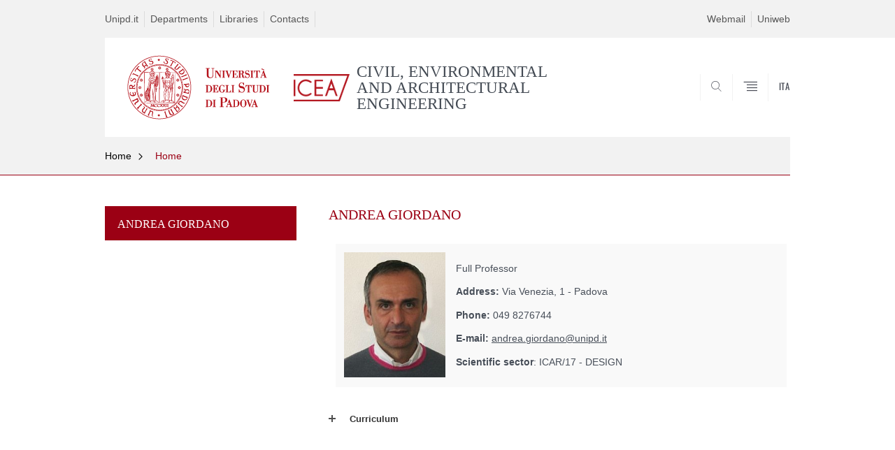

--- FILE ---
content_type: text/html; charset=utf-8
request_url: https://www.dicea.unipd.it/en/en/en/en/andrea-giordano
body_size: 7762
content:


                                                                                                      <!DOCTYPE html PUBLIC "-//W3C//DTD XHTML+ARIA 1.0//EN" "http://www.w3.org/MarkUp/DTD/xhtml-aria-1.dtd">
<!--[if IE 7 ]>    <html xmlns="http://www.w3.org/1999/xhtml" class="nojs" lang="en" > <![endif]-->
<!--[if IE 8 ]>    <html xmlns="http://www.w3.org/1999/xhtml" class="nojs" lang="en" > <![endif]-->
<!--[if (gte IE 9)|!(IE)]><!-->
<html xmlns="http://www.w3.org/1999/xhtml" xml:lang="en" lang="en" >
<!--<![endif]-->

  <head>
    <meta http-equiv="content-type" content="text/html; charset=UTF-8" />
        <meta name="backend" content="177" />
  <title>ANDREA GIORDANO | CIVIL, ENVIRONMENTAL AND ARCHITECTURAL ENGINEERING | Università di Padova</title>

 <meta name="description" content="UniPD" />
 <meta name="author" content="Università di Padova" />
 <meta content="width=device-width, initial-scale=1.0" name="viewport" />
 <meta name="format-detection" content="telephone=no" />
<link type="text/css" rel="stylesheet" href="https://www.dicea.unipd.it/en/en/en/en/sites/dicea.unipd.it.en/files/css/css_VRTa0jymE-OS-9XfPfQGE6lFa8QIWis7VfTVrUV_gw0.css" media="all" />
<link type="text/css" rel="stylesheet" href="https://www.dicea.unipd.it/en/en/en/en/sites/dicea.unipd.it.en/files/css/css_6GeddAt8MYwCdB0hn6htf0pAXFTN0OwxbA7VpBNoZrg.css" media="all" />
<link type="text/css" rel="stylesheet" href="https://www.dicea.unipd.it/en/en/en/en/sites/dicea.unipd.it.en/files/css/css_rSyFobz7nIaTVY2kLM7yMsDq7z8_Z1eY4pHs-C39Dm4.css" media="all" />
<link type="text/css" rel="stylesheet" href="https://www.dicea.unipd.it/en/en/en/en/sites/dicea.unipd.it.en/files/css/css_1jWk54a9y7OdbAJvEZOSf7_jMs2HFa3TySijJDF17ik.css" media="all" />
<link type="text/css" rel="stylesheet" href="https://www.dicea.unipd.it/en/en/en/en/sites/dicea.unipd.it.en/files/css/css_47DEQpj8HBSa-_TImW-5JCeuQeRkm5NMpJWZG3hSuFU.css" media="handheld" />
    <!-- carousel -->
    <link rel="stylesheet" href="/sites/all/themes/unipd_2017/css/slick.css"/>
    <!-- Add the new slick-theme.css if you want the default styling -->
    <link rel="stylesheet" href="/sites/all/themes/unipd_2017/css/slick-theme.css"/>

    <!--link href="https://fonts.googleapis.com/css?family=Oswald" rel="stylesheet" /-->
	<link rel="stylesheet" href="/sites/all/themes/unipd_2017/fonts/oswald.css" type="text/css" charset="utf-8" />

<meta http-equiv="Content-Type" content="text/html; charset=utf-8" />
<link rel="shortcut icon" href="https://www.dicea.unipd.it/en/en/en/en/sites/all/themes/unipd_2017/favicon.ico" type="image/vnd.microsoft.icon" />
<meta name="description" content="Full ProfessorAddress: Via Venezia, 1 - PadovaPhone: 049 8276744E-mail: andrea.giordano@unipd.it" />
<meta name="generator" content="Drupal 7 (https://www.drupal.org)" />
<link rel="canonical" href="https://www.dicea.unipd.it/en/en/en/en/andrea-giordano" />
<link rel="shortlink" href="https://www.dicea.unipd.it/en/en/en/en/node/344" />
<meta property="og:site_name" content="dicea.unipd.it.en" />
<meta property="og:type" content="article" />
<meta property="og:url" content="https://www.dicea.unipd.it/en/en/en/en/andrea-giordano" />
<meta property="og:title" content="ANDREA GIORDANO" />
<meta property="og:description" content="Full ProfessorAddress: Via Venezia, 1 - PadovaPhone: 049 8276744E-mail: andrea.giordano@unipd.it" />
<meta property="og:updated_time" content="2024-03-06T14:05:56+02:00" />
<meta property="article:published_time" content="2014-01-28T17:37:49+02:00" />
<meta property="article:modified_time" content="2024-03-06T14:05:56+02:00" />

    <script type="text/javascript" src="/sites/all/themes/unipd_2017/js/jquery-1.7.1.min.js"></script>
    <script type="text/javascript" src="https://www.dicea.unipd.it/en/en/en/en/sites/dicea.unipd.it.en/files/js/js_zS-CmNFGyegtLYJmqFRpxQvvQrfPIFrOMq_3T3C8sZE.js"></script>
<script type="text/javascript" src="https://www.dicea.unipd.it/en/en/en/en/sites/dicea.unipd.it.en/files/js/js_R9UbiVw2xuTUI0GZoaqMDOdX0lrZtgX-ono8RVOUEVc.js"></script>
<script type="text/javascript" src="https://www.dicea.unipd.it/en/en/en/en/sites/dicea.unipd.it.en/files/js/js_GqEqhmpYhCB9_KsgmKPxHcCiz6qLKUJ6fAqmEkRInyM.js"></script>
<script type="text/javascript">
<!--//--><![CDATA[//><!--
(function(i,s,o,g,r,a,m){i["GoogleAnalyticsObject"]=r;i[r]=i[r]||function(){(i[r].q=i[r].q||[]).push(arguments)},i[r].l=1*new Date();a=s.createElement(o),m=s.getElementsByTagName(o)[0];a.async=1;a.src=g;m.parentNode.insertBefore(a,m)})(window,document,"script","https://www.google-analytics.com/analytics.js","ga");ga("create", "UA-63148224-1", {"cookieDomain":"auto"});ga("send", "pageview");
//--><!]]>
</script>
<script type="text/javascript">
<!--//--><![CDATA[//><!--
jQuery.extend(Drupal.settings, {"basePath":"\/en\/en\/en\/en\/","pathPrefix":"","ajaxPageState":{"theme":"unipd_2017","theme_token":"WDWxT-saV4t2EVOny2gQqgEfWYs72SVIT7Ewrl31Co0","css":{"modules\/system\/system.base.css":1,"modules\/system\/system.menus.css":1,"modules\/system\/system.messages.css":1,"modules\/system\/system.theme.css":1,"sites\/all\/modules\/contrib\/date\/date_api\/date.css":1,"sites\/all\/modules\/contrib\/date\/date_popup\/themes\/datepicker.1.7.css":1,"modules\/field\/theme\/field.css":1,"modules\/node\/node.css":1,"modules\/poll\/poll.css":1,"modules\/search\/search.css":1,"modules\/user\/user.css":1,"sites\/all\/modules\/contrib\/views\/css\/views.css":1,"sites\/all\/modules\/contrib\/ctools\/css\/ctools.css":1,"sites\/all\/modules\/contrib\/panels\/css\/panels.css":1,"sites\/all\/modules\/contrib\/taxonomy_access\/taxonomy_access.css":1,"sites\/all\/modules\/custom\/unipd_panels\/plugins\/layouts\/homepage\/fogliaSemplice.css":1,"sites\/all\/themes\/unipd_2017\/css\/headerfooter.css":1,"sites\/all\/themes\/unipd_2017\/css\/cuprum.css":1,"sites\/all\/themes\/unipd_2017\/css\/calendar.css":1,"sites\/all\/themes\/unipd_2017\/css\/style_prototipo.css":1,"sites\/all\/themes\/unipd\/SpryAssets\/SpryValidationCheckbox.css":1,"sites\/all\/themes\/unipd\/SpryAssets\/SpryValidationTextField.css":1,"sites\/all\/themes\/unipd_2017\/css\/style.css":1,"sites\/all\/themes\/unipd_2017\/css\/tabs.css":1,"sites\/all\/themes\/unipd_2017\/css\/handheld.css":1},"js":{"sites\/all\/modules\/contrib\/jquery_update\/replace\/jquery\/1.7\/jquery.min.js":1,"misc\/jquery-extend-3.4.0.js":1,"misc\/jquery-html-prefilter-3.5.0-backport.js":1,"misc\/jquery.once.js":1,"misc\/drupal.js":1,"sites\/all\/modules\/contrib\/admin_menu\/admin_devel\/admin_devel.js":1,"sites\/all\/modules\/contrib\/custom_search\/js\/custom_search.js":1,"sites\/all\/modules\/contrib\/google_analytics\/googleanalytics.js":1,"0":1,"1":1}},"custom_search":{"form_target":"_self","solr":1},"googleanalytics":{"trackOutbound":1,"trackMailto":1,"trackDownload":1,"trackDownloadExtensions":"7z|aac|arc|arj|asf|asx|avi|bin|csv|doc(x|m)?|dot(x|m)?|exe|flv|gif|gz|gzip|hqx|jar|jpe?g|js|mp(2|3|4|e?g)|mov(ie)?|msi|msp|pdf|phps|png|ppt(x|m)?|pot(x|m)?|pps(x|m)?|ppam|sld(x|m)?|thmx|qtm?|ra(m|r)?|sea|sit|tar|tgz|torrent|txt|wav|wma|wmv|wpd|xls(x|m|b)?|xlt(x|m)|xlam|xml|z|zip"}});
//--><!]]>
</script>

<!--    <script type="text/javascript" src="/sites/all/themes/unipd_2017/js/jquery-3.1.1.min.js"></script> -->
<!--    <script type="text/javascript" src="/sites/all/themes/unipd_2017/js/jquery-migrate-3.0.0.min.js"></script> -->

  <script src="/sites/all/themes/unipd_2017/js/libs/jquery-ui.min.js" type="text/javascript"></script>
  <script src="/sites/all/themes/unipd_2017/js/jquery.asmselect.js" type="text/javascript"></script>
  <link href="/sites/all/themes/unipd_2017/css/jquery.asmselect.css" type="text/css"/>


  </head>


<body class="nojs">

      <div id="skip-link"><p><a class="visuallyhidden"  href="#main">Vai al contenuto</a></p></div>
  
    <!-- header -->
    <div id="header" class="row">

      <!-- utils -->
      <div id="header__utils" class="container mh">
        <div class="col-mobile-6c col-desktop-6c" role="navigation" title="Menu di servizio">
          <ul id="header__utils__communication" class="header__utils__menu">
            <li><a tabindex="" href="http://www.unipd.it/en" title="Unipd.it">Unipd.it</a></li><li><a tabindex="" href="http://www.unipd.it/en/research/departments" title="Departments">Departments</a></li><li><a tabindex="" href="http://www.unipd.it/en/libraries-0" title="Libraries">Libraries</a></li><li><a tabindex="" href="https://www.dicea.unipd.it/en/en/en/en/contacts-0" title="Contacts">Contacts</a></li>          </ul>
        </div>
        <div class="col-mobile-6c col-desktop-6c" role="navigation" title="Menu utilità">
          <ul id="header__utils__services" class="header__utils__menu" >
            <li><a tabindex="" href="http://www.unipd.it/webmail" title="Webmail" >Webmail</a></li><li><a tabindex="" href="https://uniweb.unipd.it/" title="Uniweb" >Uniweb</a></li>          </ul>
        </div>
      </div>



      <!-- main red header -->
      <div id="header__container" class="bg-white-right">
        <div id="header__main__content" class="container" role="navigation" title="Header">
          <!-- logo -->
          <img src="/sites/all/themes/unipd_2017/logo-print.png" alt="" id="logo-print"/>
          <h1 id="home-link-container" role="menu" title="Vai alla homepage">
            <a id="home-link" href="/en/en/en/en/" >
              <img src="/sites/all/themes/unipd_2017/logo-dip.png" alt="Università degli Studi di Padova" />
            </a>
          </h1>

                    <div class="dip-logo">
          <a href="/en/en/en/en/" >
            <img src="https://www.dicea.unipd.it/en/sites/dicea.unipd.it.en/files/Nuovo_logo_ICEA_rosso_HP_web_dicea.png" alt="" />
    		  	<h1 class="desc-dip-logo">CIVIL, ENVIRONMENTAL AND ARCHITECTURAL ENGINEERING</h1>
          </a>
		  </div>
		  


          <!-- links and megamenu toggle -->
          <ul id="header__main__navigator" role="menu" title="Scegli il tuo profilo">
            <li class="nav-item" id="header__main__navigator__categories" >
              <a class="nav-link toggle" id="header__main__navigator__categories-toggle" ><span class="icon-user mh"></span><span class="label">SCEGLI IL <br class="dh" /> TUO PROFILO</span></a>
              <div id="header__main__navigator__categories-container" class="dropdown__menu" >

                
              </div>
            </li>
            <li class="nav-item" id="header__main__navigator__search" >
              <a class="nav-link" id="header__main__navigator__search-toggle" href="#" ><span class="icon-search"></span><span class="label hidden">SEARCH</span></a>
              <div id="header__main__navigator__search-container" class="dropdown__menu">
	              <form action="https://www.dicea.unipd.it/unipd-search-redirect" method="post" role="search" id="ricerca">
				      <fieldset>
				      <!--legend>Ricerca</legend-->

					  <input type="radio" aria-labelledby="lblhead1_label" tabindex="-1" name="radio" value="site" id="inphead1"  /><label id="lblhead1_label" for="inphead1"><span></span>@Unipd</label>
					  <input type="radio" aria-labelledby="lblhead2_label" tabindex="-1" name="radio" value="persone" id="inphead2" /><label id="lblhead2_label" for="inphead2"><span></span>Persone</label>
					  <input type="radio" aria-labelledby="lblhead3_label" tabindex="-1" name="radio" value="strutture" id="inphead3" /><label id="lblhead3_label" for="inphead3"><span></span>Strutture</label>

				      <label id="lblhead4_label" for="inphead4" class="out-of-layout">Cerca</label>

				      <input type="text" maxlength="50" aria-labelledby="lblhead4_label" id="inphead4" name="search_block_form"   />
				      <button type="submit"  >SEARCH</button>
				      </fieldset>

				  </form>

              </div>
            </li>
            <li class="nav-item" id="header__main__navigator__megamenu-toggle" role="menu" title="Menu">
              <a class="nav-link" href="#"><span class="icon-menu"  ></span><span class="label hidden" >Menu</span></a>
            </li>
				            <li class="nav-item" id="header__main__navigator__language" role="menu" title="Go to the english site">
									<a class="nav-link" href="/" hreflang="it"  ><span class="label">ITA</span></a>
								</li>
			          </ul>
        </div>
      </div>

      <!-- megamenu -->
      <div id="header__megamenu__container">
        <div class="container dtr"><a href="#" id="header__megamenu__toggle" ><span>CLOSE</span></a></div>
        <ul id="header__megamenu__main-list" class="container" role="menu" title="Menu principale">
	        <li class="submenu" id="menudepartment"><h2  class="submenu__title"><a  href="#">Department</a></h2><ul class="submenu__list"><li>
					<a href="#menuresearch"  class="skiplink" >
						Salta al menu research
					</a>
				</li><li><a href="https://www.dicea.unipd.it/en/en/en/en/department/presentation" >Presentation</a></li><li><a href="https://www.dicea.unipd.it/en/en/en/en/department/governance" >Governance</a></li><li><a href="https://www.dicea.unipd.it/en/en/en/en/department/faculty" >People</a></li><li><a href="https://www.dicea.unipd.it/en/en/en/en/department/how-reach-us" >How to reach us</a></li></ul></li><li class="submenu" id="menuresearch"><h2  class="submenu__title"><a  href="#">Research</a></h2><ul class="submenu__list"><li>
					<a href="#menuservices"  class="skiplink" >
						Salta al menu services
					</a>
				</li><li><a href="https://www.dicea.unipd.it/en/en/en/en/research/research-icea" >Research at ICEA</a></li><li><a href="https://www.dicea.unipd.it/en/en/en/en/research/research-groups" >Research Groups</a></li><li><a href="https://www.dicea.unipd.it/en/en/en/en/research/funding-opportunities" >Funding opportunities</a></li><li><a href="https://www.dicea.unipd.it/en/en/en/en/research/congresses-and-seminar-lectures-0" >Congresses and Seminar Lectures</a></li><li><a href="https://www.dicea.unipd.it/en/en/en/en/research/research-projects" >Research Projects</a></li><li><a href="https://www.dicea.unipd.it/en/en/en/en/research/related-research-centers" >Related research centers</a></li></ul></li><li class="submenu" id="menuservices"><h2  class="submenu__title"><a  href="#">Services</a></h2><ul class="submenu__list"><li>
					<a href="#menucourses"  class="skiplink" >
						Salta al menu courses
					</a>
				</li><li><a href="https://elearning.unipd.it/dicea/?lang=en" >Moodle</a></li><li><a href="https://www.dicea.unipd.it/en/en/en/en/third-mission-laboratories" >Laboratories</a></li></ul></li><li class="submenu" id="menucourses"><h2  class="submenu__title"><a  href="#">Courses</a></h2><ul class="submenu__list"><li>
					<a href="#menudiscoveringpadova"  class="skiplink" >
						Salta al menu discoveringpadova
					</a>
				</li><li><a href="https://www.dicea.unipd.it/en/en/en/en/courses-held-english" >Courses held in English</a></li><li><a href="https://www.dicea.unipd.it/en/en/en/en/courses/engineering-for-africa" >Engineering for Africa</a></li><li><a href="https://www.dicea.unipd.it/en/phd-course" >PHD Course</a></li><li><a href="http://www.ingegneria.unipd.it/en" >School of Engineering </a></li><li><a href="https://www.dicea.unipd.it/en/en/en/en/courses/teaching-secretariat" >Teaching Secretariat</a></li><li><a href="http://www.unipd.it/en/courses/summer-and-winter-schools" >Summer School</a></li><li><a href="https://www.dicea.unipd.it/en/en/en/en/courses/master" >Master</a></li><li><a href="https://www.dicea.unipd.it/en/en/en/en/energy-harvesting-smart-applications-carbon-neutral-cities" >Blended Intensive Program (BIP)</a></li></ul></li><li class="submenu" id="menudiscoveringpadova"><h2  class="submenu__title"><a  href="#">Discovering Padova</a></h2><ul class="submenu__list"><li>
					<a href="#menuinternationalarea"  class="skiplink" >
						Salta al menu internationalarea
					</a>
				</li></ul></li><li class="submenu" id="menuinternationalarea"><h2  class="submenu__title"><a  href="#">International area</a></h2><ul class="submenu__list"><li>
					<a href="#menuinternational"  class="skiplink" >
						Salta al menu international
					</a>
				</li></ul></li>        </ul>
      </div>

    </div>

    <!-- main -->
<div id="main" class="row" >


	          <div class="tabs">
                    </div>
        
        
        
		



        

<div id="leftsidebar"><div class="panel-pane pane-menu-breadcrumbs"  >
  
      
  
  <div class="pane-content">
    

<div id="main-breadcrumbs" class="row">
      <!-- breadcrumb -->
      <div class="row bg-gray-left" id="main-breadcrumb">
        <div class="container" role="navigation" title="Breadcrumbs">
			<ul class="main-breadcrumb__list">

<li class="main-breadcrumb__list__item"><a class="main-breadcrumb__list__link" href="#" data-link="/en/en/en/en/">Home</a>	<ul class="main-breadcrumb__sub-list parent ">
	<li class="main-breadcrumb__sub-list__item main-breadcrumb__list__item parent selected expanded">
						<a class="main-breadcrumb__sub-list__link main-breadcrumb__sub-list__link-current" href="/en/en/en/en/" >
					 Home			</a>
						<a href="#" class="main-breadcrumb__list__link link_toggle main-breadcrumb__list__link_toggle" ><span>Apri menu</span></a>
	</li>
	</ul>		

<ul class="main-breadcrumb__sub-list ">		<li class="main-breadcrumb__sub-list__item ">
			<a class="main-breadcrumb__sub-list__link " href="https://www.dicea.unipd.it/en/en/en/en/department" >
					 Department			</a>
			
			
					</li>
			
			
			<li class="main-breadcrumb__sub-list__item ">
			<a class="main-breadcrumb__sub-list__link " href="https://www.dicea.unipd.it/en/en/en/en/research" >
					 Research			</a>
			
			
					</li>
			
			
			<li class="main-breadcrumb__sub-list__item ">
			<a class="main-breadcrumb__sub-list__link " href="https://www.dicea.unipd.it/en/en/en/en/services" >
					 Services			</a>
			
			
					</li>
			
			
			<li class="main-breadcrumb__sub-list__item ">
			<a class="main-breadcrumb__sub-list__link " href="https://www.dicea.unipd.it/en/en/en/en/courses" >
					 Courses			</a>
			
			
					</li>
			
			
			<li class="main-breadcrumb__sub-list__item ">
			<a class="main-breadcrumb__sub-list__link " href="http://www.unipd.it/en/discovering-padova-0" >
					 Discovering Padova			</a>
			
			
					</li>
			
			
			<li class="main-breadcrumb__sub-list__item ">
			<a class="main-breadcrumb__sub-list__link " href="http://www.unipd.it/international-area" >
					 International area			</a>
			
			
					</li>
			
			
	</ul></li><li class="main-breadcrumb__list__item"><span class="main-breadcrumb__list__text"><a href="/en/en/en/en/" class="link-to-parent">Indietro</a><a class="menu-toggle" href="#">Home</a></span></li>			</ul>
        </div>
        <!--div class="immagine-sezione"><img src="https://redazioneweb.unipd.it/sites/unipd.it/files/styles/img_sezione/public/IMG_6717.jpg?itok=KMcd2tQf" alt="" /></div-->
        </div>
 <div class="pixel-border bg-red-left">
	 <div class="container"></div>
 </div>       
      </div>

  </div>

  
  </div>
<div class="panel-separator"></div><div class="panel-pane pane-menu-foglia-semplice"  >
  
      
  
  <div class="pane-content">
    	<div class="sideblock container">
	    <!--p class="target-title"></p-->
	<ul class="leftmenu" role="navigation">
	
					<li class="selected expanded">
				<a>
						ANDREA GIORDANO		
				</a>
				</li>
		</ul>
	</div>
			<div id="skip-link-secondary-t"><p><a class="visuallyhidden" href="#maincontent">Skip to content</a></p></div>
	
	  </div>

  
  </div>
</div>
<div id="centercolumn"><div class="panel-pane pane-views pane-view-foglia-semplice-accordion"  >
  
      
  
  <div class="pane-content">
            
<span class="usertypestrip"></span>
<div class="centerblock accordionlist download">   

    	<!-- STANDARD -->	
                
	
        
        <div class="row v-spacer-quarter"></div>
        <div class="row">
	        <div class="container container-aside">
				<h2 class="section-title section-title-leaf right section-title-roman">ANDREA GIORDANO</h2>
	        </div>
        </div>    
        <!--div class="row v-spacer-quarter"></div-->

        
        <div class="row">
	        <div class="container container-has-aside">
	          <div class="container-has-aside__text-container right content-container">
	
        <div class="dettagli-personale"><div><img src="/en/sites/dicea.unipd.it.en/files/foto_giordano.jpg" style="float: left; width: 145px; margin-right: 15px;" /></div><div class="dati-anagrafici"><p class="dati-anagrafici-qualifica">Full Professor</p><p class="dettagli-anagrafici dati-anagrafici-indirizzo"><span>Address:</span> Via Venezia, 1 - Padova</p><p class="dettagli-anagrafici dati-anagrafici-telefono"><span>Phone:</span> 049 8276744</p><p class="dettagli-anagrafici dati-anagrafici-email"><span>E-mail:</span> <a href="mailto:andrea.giordano@unipd.it">andrea.giordano@unipd.it</a></p><p class="dettagli-anagrafici dati-anagrafici-indirizzo"><span>Scientific sector</span>: ICAR/17 - DESIGN</p></div></div><p><br /><br /><br /><br /><br /><br /><br /></p>
            	<span class="field-content">
	<!--h2 class="out-of-layout">Career Giordano</h2-->
	        
        
	
			

            <span class="field-content"><div class="accordion-download blocco-download">
        <div class="accordion-head accordion-a clearfix">
                <h3 class="closed">
                <a class="acc_control">
                        &nbsp;
                                                
                                                
                <span>Curriculum</span>       			</a>
       			</h3>
		                  <p class="hidden-content">Master degree in Architecture, PhD in “Survey and Representation of Architecture and Environment” (VI cycle, Napoli). Full Professor (ICAR 17- Representation &amp; Drawing) at the University of Padova.<br />He is responsible of the Laboratory of Drawing and Representation (LDR) and the Laboratory of Information Modeling (LIM) at the Department of Civil, Environmental and Architectural Engineering (DICEA). <br />He is also responsible for the survey, representation, and digital rendition of the university’s campus. Member of the Scientific Committee of the Unione Italiana del Disegno – UID and member of the Steering Committee of the international joint research Visualizing Venice (DUKE University, Padua University, IUAV Venice University - visualizingvenice.org), his researches deal with:</p><ul><li>Geometric-configurative interpretation of architectural surfaces: the construction of Padua domes;</li><li>Representational codes for the verification of landscape design;</li><li>New “tools” for the Architectural and Urban Historic Transformations Visualization and Multimedia Representation.</li></ul><p class="hidden-content">He published several essays on the theory and history of methods of representation, dealing, most recently, with the use of ICT for research in the field of interoperable representation (BIM).<br /><br /></p><noscript><p>Master degree in Architecture, PhD in “Survey and Representation of Architecture and Environment” (VI cycle, Napoli). Full Professor (ICAR 17- Representation &amp; Drawing) at the University of Padova.<br />He is responsible of the Laboratory of Drawing and Representation (LDR) and the Laboratory of Information Modeling (LIM) at the Department of Civil, Environmental and Architectural Engineering (DICEA). <br />He is also responsible for the survey, representation, and digital rendition of the university’s campus. Member of the Scientific Committee of the Unione Italiana del Disegno – UID and member of the Steering Committee of the international joint research Visualizing Venice (DUKE University, Padua University, IUAV Venice University - visualizingvenice.org), his researches deal with:</p><ul><li>Geometric-configurative interpretation of architectural surfaces: the construction of Padua domes;</li><li>Representational codes for the verification of landscape design;</li><li>New “tools” for the Architectural and Urban Historic Transformations Visualization and Multimedia Representation.</li></ul><p>He published several essays on the theory and history of methods of representation, dealing, most recently, with the use of ICT for research in the field of interoperable representation (BIM).<br /><br /></p><p>&nbsp;</p></noscript>                                                                                                <ul class="download-container">
                                                            	<span class="field-content">
	<li class="donwload-element">
	
	
	<a href="https://www.dicea.unipd.it/en/en/en/en/sites/dicea.unipd.it.en/files/curriculum_vitae_en_Giordano.pdf" class="download clearfix" title="Curriculum Giordano">
	<!--a href="/download/file/fid/1055" class="download clearfix" title="Curriculum Giordano"-->
	
		
		<!--span class="tit">Curriculum Giordano</span-->
		
			<span class="link-title">Curriculum Giordano</span>       		
       				

	

		<span class="down">Download</span>
	</a>

		</li>

</span>                                                    
                                                 </ul>
                                                  	
                                                 	
                                        </div>
                                        
                                     
</div>
</span>  </span>              	<span class="field-content">
	<!--h2 class="out-of-layout">Back to Faculty List</h2-->
	        
        
	
		<p>&nbsp;</p><p>&nbsp;</p><p style="text-align: right;"><a href="https://www.dicea.unipd.it/en/department/faculty">Back to Faculty</a></p>	

</span>              
 
 	
      
<!-- BOX DI TESTO OPZIONALE -->
<!-- <div class="" style="clear: both;"></div> -->
 
	          </div>
	        </div>
        </div>

	<!--/news?tags=&_format=xml-->           
	
		    </div>
	      </div>
	    </div>

	           
              

 </div>

    </div>

  
  </div>
</div>




		<div id="page-end"></div>
    </div>
    </div>

    <!-- footer -->
    <div id="footer" class="footer" >
      <!-- top area -->
      <div class="row" id="footer__contact">
        <div class="container">
          <div class="col-desktop-6c footer__section" role="navigation" title="Menu piè di pagina">
	
            <h2 class="footer__section__title">CIVIL, ENVIRONMENTAL AND ARCHITECTURAL ENGINEERING</h2>

            <ul class="footer__section__link-list col-mobile-6c col-desktop-6c"><li><!-- 1 closing: 6--><a  href="http://biblioingegneriacentrale.cab.unipd.it/" title="Libraries">Libraries</a></li><li><!-- 2 closing: 6--><a  href="http://www.unipd.it/trasparenza" title="Public procurement">Public procurement</a></li></ul>
          </div>
          <div class="col-desktop-6c footer__section" role="navigation" title="Contatti">
            <h2 class="footer__section__title">CONTACTS</h2>
            <div class="col-desktop-6c">
              <address class="footer__section__text">
               Via Marzolo , 9 - 35131 Padova <br/>
                Email:  <br />amministrazione@dicea.unipd.it, didattica@dicea.unipd.it, direzione@dicea.unipd.it, international@dicea.unipd.it <br/>
                                 </address>
              <ul class="footer__section__link-list address">
                <li>Certified mail: dipartimento.dicea@pec.unipd.it</li>
                <li><a href="mailto:webmaster.dicea@unipd.it" >Web editorial office: webmaster.dicea@unipd.it</a></li>
                <li><a href=""  ></a></li>
                <li><a href=""   class="separate"></a></li>

              </ul>
            </div>
            <div class="col-desktop-6c">
              <div class="footer__section__images">
                <img src="/sites/all/themes/unipd_2017/img/logo-UNIPD-white.png" alt="" style="width: 179px;" />
                <a href="http://www.unipd.it/inclusione"><img src="/sites/all/themes/unipd_2017/img/inclusive-univ.png" alt="Università inclusiva"   style="width: 100px;" /></a>
                <a href="https://www.unipd.it/node/9048"><img src="/sites/all/themes/unipd_2017/img/HR_FOOTER_REV.png" alt="HR Excellence in research"   style="width: 100px;" /></a>
              </div>
            </div>
          </div>
        </div>
      </div>

      <!-- bottom area -->
      <div class="row" id="footer__legal">
        <div class="container">
          <div class="col-desktop-40p" id="footer__legal__data" role="contentinfo">
            <span>&copy; 2025 Università di Padova - Tutti i diritti riservati</span>
            <span>P.I. 00742430283 C.F. 80006480281</span>
          </div>
          <div class="col-desktop-60p" id="footer__legal__links" role="navigation" title="Link di servizio">

	      <ul><li><a  href="https://www.dicea.unipd.it/en/en/en/en/about-site" title="About this site">About this site</a></li><li><a  href="https://www.dicea.unipd.it/en/en/en/en/privacy" title="Privacy">Privacy</a></li></ul>            <!--ul>
              <li><a href="/node/9100">Informazioni sul sito</a></li>
              <li><a href="/node/12697">Accessibilità</a></li>
              <li><a href="/node/19824">Note legali</a></li>
            </ul>
            <ul>
              <li><a href="/node/9101">Privacy</a></li>
              <li><a href="node/18429">Atti di notifica</a></li>
              <li><a href="/node/17144">Elenco siti tematici</a></li>
            </ul-->


          </div>
        </div>
      </div>
    </div>

    <script type="text/javascript" src="/sites/all/themes/unipd_2017/js/jquery-3.1.1.min.js"></script>
    <!-- carousel -->
    <script type="text/javascript" src="/sites/all/themes/unipd_2017/js/slick.js"></script>
    <script type="text/javascript" src="/sites/all/themes/unipd_2017/js/script_2019_05.js"></script>

<script type="text/javascript">
	$(document).ready(function() {

		$('.accordionlist h3').bind('click', function(evt) {
			evt.preventDefault();
			var h3 = $(this);
			h3.toggleClass('collapsed');
		});


		//$('#menuricerca').addClass( 'selected' );

	})
	</script>

</body>
</html>


--- FILE ---
content_type: text/css
request_url: https://www.dicea.unipd.it/en/en/en/en/sites/dicea.unipd.it.en/files/css/css_1jWk54a9y7OdbAJvEZOSf7_jMs2HFa3TySijJDF17ik.css
body_size: 23955
content:
.dummy{width:100%;}
.checkboxRequiredMsg,.checkboxMinSelectionsMsg,.checkboxMaxSelectionsMsg{display:none;}.checkboxRequiredState .checkboxRequiredMsg,.checkboxMinSelectionsState .checkboxMinSelectionsMsg,.checkboxMaxSelectionsState .checkboxMaxSelectionsMsg{display:inline;color:#CC3333;border:1px solid #CC3333;}
.textfieldRequiredMsg,.textfieldInvalidFormatMsg,.textfieldMinValueMsg,.textfieldMaxValueMsg,.textfieldMinCharsMsg,.textfieldMaxCharsMsg,.textfieldValidMsg{display:none;}.textfieldRequiredState .textfieldRequiredMsg,.textfieldInvalidFormatState .textfieldInvalidFormatMsg,.textfieldMinValueState .textfieldMinValueMsg,.textfieldMaxValueState .textfieldMaxValueMsg,.textfieldMinCharsState .textfieldMinCharsMsg,.textfieldMaxCharsState .textfieldMaxCharsMsg{display:inline;color:#CC3333;border:1px solid #CC3333;}.textfieldValidState input,input.textfieldValidState{background-color:#B8F5B1;}input.textfieldRequiredState,.textfieldRequiredState input,input.textfieldInvalidFormatState,.textfieldInvalidFormatState input,input.textfieldMinValueState,.textfieldMinValueState input,input.textfieldMaxValueState,.textfieldMaxValueState input,input.textfieldMinCharsState,.textfieldMinCharsState input,input.textfieldMaxCharsState,.textfieldMaxCharsState input{background-color:#FF9F9F;}.textfieldFocusState input,input.textfieldFocusState{background-color:#FFFFCC;}.textfieldFlashText input,input.textfieldFlashText{color:red !important;}.textfieldHintState input,input.textfieldHintState{}
article,aside,details,figcaption,figure,footer,header,hgroup,main,nav,section,summary{display:block;}.out-of-layout{text-indent:-9999px;height:1px;width:1px;}audio,canvas,video{display:inline-block;}audio:not([controls]){display:none;height:0;}[hidden]{display:none;}html{font-size:100%;-ms-text-size-adjust:100%;-webkit-text-size-adjust:100%;}html,button,input,select,textarea{font-family:sans-serif;}body{margin:0;}a:focus{outline:thin dotted;}a:active,a:hover{outline:0;}h1{font-size:2em;margin:0.67em 0;}h2{font-size:1.5em;margin:0.83em 0;line-height:1.5em;}h3{font-size:1.2em;margin:1em 0;line-height:1.2em;}h4{font-size:1em;margin:1.33em 0;}h5{font-size:0.83em;margin:1.67em 0;}h6{font-size:0.67em;margin:2.33em 0;}abbr[title]{border-bottom:1px dotted;}b,strong{font-weight:bold;}blockquote{margin:1em 40px;}dfn{font-style:italic;}hr{-moz-box-sizing:content-box;box-sizing:content-box;height:0;}mark{background:#ff0;color:#000;}p,pre{margin:1em 0;line-height:1.7em;}code,kbd,pre,samp{font-family:monospace,serif;_font-family:'courier new',monospace;font-size:1em;}pre{white-space:pre;white-space:pre-wrap;word-wrap:break-word;}q{quotes:none;}q:before,q:after{content:'';content:none;}small{font-size:80%;}sub,sup{font-size:75%;line-height:0;position:relative;vertical-align:baseline;}sup{top:-0.5em;}sub{bottom:-0.25em;}dl,menu,ol,ul{margin:1em 0;}dd{margin:0 0 0 40px;}menu,ol,ul{padding:0 0 0 40px;}nav ul,nav ol{list-style:none;list-style-image:none;}img{border:0;-ms-interpolation-mode:bicubic;}svg:not(:root){overflow:hidden;}figure{margin:0;}form{margin:0;}fieldset{border:1px solid #c0c0c0;margin:0 2px;padding:0.35em 0.625em 0.75em;}legend{border:0;padding:0;white-space:normal;}button,input,select,textarea{font-size:100%;margin:0;vertical-align:baseline;}button,input{line-height:normal;}button,select{text-transform:none;}button,html input[type="button"],input[type="reset"],input[type="submit"]{-webkit-appearance:button;cursor:pointer;}button[disabled],html input[disabled]{cursor:default;}input[type="checkbox"],input[type="radio"]{box-sizing:border-box;padding:0;}input[type="search"]{-webkit-appearance:textfield;-moz-box-sizing:content-box;-webkit-box-sizing:content-box;box-sizing:content-box;}input[type="search"]::-webkit-search-cancel-button,input[type="search"]::-webkit-search-decoration{-webkit-appearance:none;}button::-moz-focus-inner,input::-moz-focus-inner{border:0;padding:0;}textarea{overflow:auto;vertical-align:top;}table{border-collapse:collapse;border-spacing:0;}html,button,input,select,textarea{color:#222;}html{font-size:1em;line-height:1.4;}::-moz-selection{background:#b3d4fc;text-shadow:none;}hr{display:block;height:1px;border:0;border-top:1px solid #ccc;margin:1em 0;padding:0;}audio,canvas,img,video{vertical-align:middle;}fieldset{border:0;margin:0;padding:0;}textarea{resize:vertical;}.browsehappy{margin:0.2em 0;background:#ccc;color:#000;padding:0.2em 0;}.ir{background-color:transparent;border:0;overflow:hidden;}.ir:before{content:"";display:block;width:0;height:150%;}.hidden{display:none !important;visibility:hidden;}.visuallyhidden{border:0;clip:rect(0 0 0 0);height:1px;margin:-1px;overflow:hidden;padding:0;position:absolute;width:1px;}.visuallyhidden.focusable:active,.visuallyhidden.focusable:focus{clip:auto;height:auto;margin:0;overflow:visible;position:static;width:auto;}.invisible{visibility:hidden;}.clearfix:before,.clearfix:after{content:" ";display:table;}.clearfix:after{clear:both;}.clearfix{}@media only screen and (min-width:35em){}#logo-print{display:none;}.oswald,#header__main__navigator .nav-item .nav-link .label,.footer__section__title{font-family:"Oswald",Arial,Helvetica,sans-serif;font-size:15px;line-height:1.23px;}.arial{font-family:Arial,Helvetica,sans-serif;font-size:15px;line-height:1.23px;}@font-face{font-family:'icomoon';src:url(/en/sites/all/themes/unipd_2017/fonts/icomoon.eot?h0wiv6);src:url(/en/sites/all/themes/unipd_2017/fonts/icomoon.eot?h0wiv6#iefix) format('embedded-opentype'),url(/en/sites/all/themes/unipd_2017/fonts/icomoon.ttf?h0wiv6) format('truetype'),url(/en/sites/all/themes/unipd_2017/fonts/icomoon.woff?h0wiv6) format('woff'),url(/en/sites/all/themes/unipd_2017/fonts/icomoon.svg?h0wiv6#icomoon) format('svg');font-weight:normal;font-style:normal;}@font-face{font-family:'icomoon_t_t';src:url(/en/sites/all/themes/unipd_2017/fonts/icomoon_t_t.eot?h0wiv6);src:url(/en/sites/all/themes/unipd_2017/fonts/icomoon_t_t.eot?h0wiv6#iefix) format('embedded-opentype'),url(/en/sites/all/themes/unipd_2017/fonts/icomoon_t_t.ttf?h0wiv6) format('truetype'),url(/en/sites/all/themes/unipd_2017/fonts/icomoon_t_t.woff?h0wiv6) format('woff'),url(/en/sites/all/themes/unipd_2017/fonts/icomoon_t_t.svg?h0wiv6#icomoon) format('svg');font-weight:normal;font-style:normal;}@font-face{font-family:'icomoon_t_t_t';src:url(/en/sites/all/themes/unipd_2017/fonts/icomoon_t_t_t.eot?h0wiv6);src:url(/en/sites/all/themes/unipd_2017/fonts/icomoon_t_t_t.eot?h0wiv6#iefix) format('embedded-opentype'),url(/en/sites/all/themes/unipd_2017/fonts/icomoon_t_t_t.ttf?h0wiv6) format('truetype'),url(/en/sites/all/themes/unipd_2017/fonts/icomoon_t_t_t.woff?h0wiv6) format('woff'),url(/en/sites/all/themes/unipd_2017/fonts/icomoon_t_t_t.svg?h0wiv6#icomoon) format('svg');font-weight:normal;font-style:normal;}[class^="icon-"],[class*=" icon-"]{font-family:'icomoon' !important;speak:none;font-style:normal;font-weight:normal;font-variant:normal;text-transform:none;line-height:1;-webkit-font-smoothing:antialiased;-moz-osx-font-smoothing:grayscale;}.icon-instagram:before{content:"\ea92";font-weight:lighter;}.icon-tiktok:before{font-family:'icomoon_t_t_t' !important;content:"\e901";}.icon-telegram:before{font-family:'icomoon_t_t_t' !important;content:"\ea95";}.icon-didattica:before{content:"\e914";}.icon-international:before{content:"\e917";}.icon-procedure:before{content:"\e916";color:#fff;}.icon-ricerca:before{content:"\e915";color:#fff;}.icon-Instagram-icon-black:before{content:"\e913";}.icon-teacher:before{content:"\e90c";font-size:25px;}.icon-student:before{content:"\e912";font-size:25px;}.icon-mail:before{content:"\e907";}.icon-facebook_empty:before{content:"\e902";}.icon-linkedin_empty:before{content:"\e905";}.icon-twitter_empty:before{font-family:'icomoon_t_t_t' !important;content:"\e900";}.icon-youtube_empty:before{content:"\e910";}.icon-right-chevron:before{content:"\e900";}.icon-cross-out:before{content:"\e901";}.icon-facebook:before{content:"\e903";}.icon-future:before{content:"\e904";font-size:25px;}.icon-linkedin:before{content:"\e906";}.icon-menu:before{content:"\e908";}.icon-right-arrow:before{content:"\e909";}.icon-search:before{content:"\e90a";}.icon-staff:before{content:"\e90b";font-size:25px;}.icon-twitter:before{content:"\e90e";}.icon-user:before{content:"\e90f";}.icon-youtube:before{content:"\e911";}.icon-internazionalizzazione:before{content:"\e913";}.icon-scegli_il_tuo_corso:before{content:"\e914";}.icon-unipd_nel_mondo:before{content:"\e915";}.icon-vivere_a_padova:before{content:"\e916";}.icon-segreteria_n_tasse:before{content:"\e917";}.icon-patrimonio_artistico_culturale:before{content:"\e918";}.icon-didattica:before{content:"\e919";}.icon-studiare_a_padova:before{content:"\e91a";}.icon-esperienze_internazionali:before{content:"\e91b";}.icon-tasse_aggevolazioni:before{content:"\e91c";}.icon-ricerca_e_finanziamenti:before{content:"\e91d";}.icon-teacher:before{content:"\e90c";}.icon-student:before{content:"\e912";}.icon-mail:before{content:"\e907";}.icon-facebook_empty:before{content:"\e902";}.icon-linkedin_empty:before{content:"\e905";}.icon-twitter_empty:before{}.icon-youtube_empty:before{content:"\e910";}.icon-right-chevron:before{content:"\e900";}.icon-cross-out:before{content:"\e901";}.icon-facebook:before{content:"\e903";}.icon-future:before{content:"\e904";}.icon-linkedin:before{content:"\e906";}.icon-menu:before{content:"\e908";}.icon-right-arrow:before{content:"\e909";}.icon-search:before{content:"\e90a";}.icon-staff:before{content:"\e90b";}.icon-twitter:before{content:"\e90e";}.icon-user:before{content:"\e90f";}.icon-youtube:before{content:"\e911";}@media (max-width:800px){.dropdown__item [class^="icon-"]:before,.dropdown__item [class*=" icon-"]:before{font-size:12px!important;}}*{-webkit-box-sizing:border-box;-moz-box-sizing:border-box;box-sizing:border-box;}.row{font-size:0px;line-height:0px;}.container{padding:0;}@media (max-width:800px){.container{margin:0 20px;}}@media (max-width:979px) and (min-width:801px){.container{padding-right:20px;padding-left:20px;}}@media (min-width:801px){.container{margin:0 auto;max-width:980px;}}.container-has-aside__text-container{text-align:justify;color:#484f59;}@media (max-width:800px){.container-has-aside__text-container{font-size:14px;line-height:12.3px;}.container-has-aside__text-container li{line-height:1.5em;text-align:left;}}@media (min-width:801px){.container-has-aside__text-container{min-height:50vh;padding-right:420px;font-size:15px;line-height:14.76px;}.container-has-aside__text-container li{line-height:1.5em;text-align:left;}}.container-has-aside__text-container.content-container li::marker{content:"\e900";font-family:'icomoon';top:50%;transform:translateY(-10px);width:1px;height:20px;color:#484f59;}.container-has-aside__text-container.content-container .personale li::marker{content:"" !important;}.container-has-aside__text-container.content-container .blocco-download	li:before{}.container-has-aside__text-container.img-container{min-height:auto;}@media (max-width:800px){.container-has-aside__text-container.img-container img{max-width:100%;height:auto;}.container-has-aside__text-container p img{max-width:90%;height:auto;}}.container-has-aside__text-container a{color:#484f59;text-decoration:underline;}.container-has-aside__text-container a:hover{color:#9b0014;}.container-has-aside__text-container ul{margin:0;padding:0;list-style:none;margin-bottom:30px;margin-left:12px;}.container-has-aside__text-container.content-container ul{}.container-has-aside__text-container.content-container ul.donwload-container{text-indent:0;}.container-has-aside__text-container.content-container ul.personale{text-indent:0;margin-left:0;}.container-has-aside__text-container ul a{display:inline-block;vertical-align:middle;padding:0.5em 0;}.container-has-aside__text-container ul li a{display:inline;}.container-has-aside__text-container.content-container ol li:before{content:"";}.container-has-aside__text-container ul a:before{display:inline-block;vertical-align:middle;width:12px;font-family:'icomoon';font-size:1.2em;transform:translate(-0.5em,-1px);}.container__info-box{margin-top:20px;padding:10px 30px;background-color:#f2f2f2;color:#484f59;margin-bottom:20px;clear:both;}.container__info-box p{text-align:initial;}.container__info-box__title,.container__info-box strong{margin:0;padding:0;font-family:TimesNewRoman,Times New Roman,Times,Baskerville,Georgia,serif;color:#9b0014;font-weight:normal;font-size:19px;line-height:23.37px;}@media (max-width:800px){.container__info-box__title,.container__info-box strong{font-size:15px;line-height:18.45px;}}@media (min-width:801px){.container__info-box__title,.container__info-box strong{font-size:19px;line-height:23.37px;}}@media (max-width:800px){.container__info-box__text{font-size:10px;line-height:12.3px;}}@media (min-width:801px){.container__info-box__text{font-size:12px;line-height:14.76px;}}.container__info-box a{text-decoration:none;color:#484f59;}.container__info-box a:hover{color:#9b0014;}.container__info-box h2{color:#9b0014;font-size:19px;font-family:TimesNewRoman,Times New Roman,Times,Baskerville,Georgia,serif;font-weight:normal;}.container__info-box h3{color:#484f59;font-size:17px;font-family:TimesNewRoman,Times New Roman,Times,Baskerville,Georgia,serif;font-weight:normal;}.container__info-box strong{color:#484f59;font-size:15px;font-weight:bold;font-family:inherit;}.container-has-aside__text-container .container__info-box ul a:before{display:inline-block;font-family:"icomoon";font-size:1em;transform:translate(-0.5em,-1px);vertical-align:middle;width:12px;}@media (max-width:550px){.same-height-columns-mobile{display:flex;align-items:stretch;}}@media (min-width:551px){.same-height-columns-in-main{display:flex;align-items:stretch;}}@media (min-width:801px){.same-height-columns-desktop{display:flex;align-items:stretch;}}@media (max-width:800px){.block-grid-mobile{display:flex;flex-direction:row;flex-wrap:wrap;}}@media (max-width:550px){.col-mobile-3c{display:inline-block;vertical-align:top;margin:0;padding:0;width:25%;}}@media (min-width:551px){.col-in-main-3c{display:inline-block;vertical-align:top;margin:0;padding:0;width:25%;}}@media (min-width:801px){.col-desktop-3c{display:inline-block;vertical-align:top;margin:0;padding:0;width:25%;}}@media (max-width:800px){.col-mobile-4c{display:inline-block;vertical-align:top;margin:0;padding:0;width:33.33%;}}@media (min-width:801px){.col-desktop-4c{display:inline-block;vertical-align:top;margin:0;padding:0;width:33.33%;}}@media (max-width:800px){.col-mobile-6c{display:inline-block;vertical-align:top;margin:0;padding:0;width:50%;}}@media (min-width:801px){.col-desktop-6c{display:inline-block;vertical-align:top;margin:0;padding:0;width:50%;}}@media (max-width:800px){.col-mobile-8c{display:inline-block;vertical-align:top;margin:0;padding:0;width:66.66%;}}@media (min-width:801px){.col-desktop-8c{display:inline-block;vertical-align:top;margin:0;padding:0;width:66.66%;}}@media (min-width:801px){.col-desktop-40p{display:inline-block;vertical-align:top;margin:0;padding:0;width:40%;}}@media (min-width:551px){#main .col-desktop-40p{display:inline-block;vertical-align:top;margin:0;padding:0;width:40%;}}@media (min-width:801px){.col-desktop-60p{display:inline-block;vertical-align:top;margin:0;padding:0;width:60%;}}@media (min-width:551px){#main .col-desktop-60p{display:inline-block;vertical-align:top;margin:0;padding:0;width:60%;}}.v-spacer{height:50px;}.v-spacer-double{height:100px;}.v-spacer-half{height:25px;}.v-spacer-quarter{height:12px;}@media (min-width:801px){.bg-red-right{background:-moz-linear-gradient(left,rgba(155,0,20,0) 0%,rgba(155,0,20,0) 50%,#9b0014 51%,#9b0014 100%);background:-webkit-linear-gradient(left,rgba(155,0,20,0) 0%,rgba(155,0,20,0) 50%,#9b0014 51%,#9b0014 100%);background:linear-gradient(to right,rgba(155,0,20,0) 0%,rgba(155,0,20,0) 50%,#9b0014 51%,#9b0014 100%);background-position:0;}}@media (min-width:801px){.bg-gray-left{background:-moz-linear-gradient(left,#f2f2f2 0%,#f2f2f2 50%,rgba(242,242,242,0) 51%,rgba(242,242,242,0) 100%);background:-webkit-linear-gradient(left,#f2f2f2 0%,#f2f2f2 50%,rgba(242,242,242,0) 51%,rgba(242,242,242,0) 100%);background:linear-gradient(to right,#f2f2f2 0%,#f2f2f2 50%,rgba(242,242,242,0) 51%,rgba(242,242,242,0) 100%);background-position:0;}}@media (min-width:801px){.bg-gray-right{background:-moz-linear-gradient(left,rgba(242,242,242,0) 0%,rgba(242,242,242,0) 50%,#f2f2f2 51%,#f2f2f2 100%);background:-webkit-linear-gradient(left,rgba(242,242,242,0) 0%,rgba(242,242,242,0) 50%,#f2f2f2 51%,#f2f2f2 100%);background:linear-gradient(to right,rgba(242,242,242,0) 0%,rgba(242,242,242,0) 50%,#f2f2f2 51%,#f2f2f2 100%);background-position:0;}}@media (min-width:801px){.bg-white-right{background:-moz-linear-gradient(left,rgba(155,0,20,0) 0%,rgba(155,0,20,0) 50%,#ffffff 51%,#ffffff 100%);background:-webkit-linear-gradient(left,rgba(155,0,20,0) 0%,rgba(155,0,20,0) 50%,#ffffff 51%,#ffffff 100%);background:linear-gradient(to right,rgba(155,0,20,0) 0%,rgba(155,0,20,0) 50%,#ffffff 51%,#ffffff 100%);background-position:0;}}.bg-white{background-color:#fff;}.bg-gray{background-color:#f2f2f2;}@media (min-width:801px){.dtr{text-align:right;}}@media (min-width:801px){.ds{display:block !important;}}@media (min-width:801px){.dh{display:none !important;}}@media (max-width:800px){.ms{display:block !important;}}@media (max-width:800px){.mh{display:none !important;}}.overlayed{position:relative;}.overlayed:before{transition:opacity 0.5s;display:flex;justify-content:center;align-items:center;position:absolute;top:0;left:0;width:100%;height:100%;font-family:'icomoon' !important;background-color:rgba(0,0,0,0.25);color:#fff;font-size:30px;opacity:0;}.overlayed:before.icon-next{content:"\e90c";}.overlayed:hover:before{opacity:1;}.img-placeholder{background-size:cover;background-position:center;background-repeat:no-repeat;}body{width:100%;margin:0;padding:0;overflow-x:hidden;}.dip-logo{width:550px;display:inline-block;padding-left:20px;}.desc-dip-logo{font-family:TimesNewRoman,Times New Roman,Times,Baskerville,Georgia,serif;color:#434A53;text-decoration:none;font-size:23px;font-weight:normal;max-width:60%;line-height:23px;display:inline-block;vertical-align:middle;margin-left:10px;font-weight:normal;}#header{position:relative;z-index:3;background:#f2f2f2;}@media (min-width:801px){#header{padding-top:16px;}.nojs #header{padding-bottom:80px;}}@media (min-width:801px){#header__main__container{position:relative;z-index:1;margin-bottom:1px;}}#header__main__content{background-color:#ffffff;position:relative;}@media (max-width:800px){#header__main__content{margin:0;}}@media (min-width:801px){#header__main__content{margin:0 auto;padding-left:0;padding-right:0;}}#header__main__navigator{display:inline-block;vertical-align:middle;padding:0;text-align:right;}@media (min-width:801px){#header__main__navigator{width:calc(100% - 800px);}}@media (max-width:850px){#header__main__navigator{width:calc(100% - 120px);}#header__main__navigator .nav-item{width:14%;}.dip-logo{width:100%;}}#header__main__navigator__categories-container{transition:bottom 0.5s;}.nojs #header__main__navigator__categories-container{display:block;}@media (max-width:400px){#header__main__navigator__categories .label{font-size:8px !important;line-height:12px !important;letter-spacing:0.7px !important;}}@media (max-width:800px){#header__main__navigator__categories{width:37%;text-align:center;}}@media (max-width:800px){#header__main__navigator__categories.active #header__main__navigator__categories-container{bottom:-63px;}}@media (min-width:801px){#header__main__navigator__categories.active #header__main__navigator__categories-container{bottom:-109px;}}#header__main__navigator__categories.active #header__main__navigator__categories-toggle{display:block;position:relative;}@media (min-width:801px){#header__main__navigator__categories.active #header__main__navigator__categories-toggle:before{position:absolute;left:50%;transform:translateX(-50%);top:-18px;content:"\e901";font-family:'icomoon';font-size:10px;color:#fff;}}#header__main__navigator__categories.active #header__main__navigator__categories-toggle:after{content:'';position:absolute;left:50%;width:0;height:0;border-style:solid;border-width:0 5px 5px 5px;border-color:transparent transparent #fff transparent;-webkit-transform:rotate(360deg);transform:translateX(-50%);}@media (max-width:800px){#header__main__navigator__categories.active #header__main__navigator__categories-toggle:after{bottom:-13px;}}@media (max-width:400px){#header__main__navigator__categories.active #header__main__navigator__categories-toggle:after{bottom:-17px;}}@media (min-width:801px){#header__main__navigator__categories.active #header__main__navigator__categories-toggle:after{bottom:-35px;}}@media (max-width:800px){#header__main__navigator__search{width:21%;text-align:center;}}#header__main__navigator__search-container{transition:bottom 0.5s;}.nojs #header__main__navigator__search-container{display:block;}@media (max-width:400px){#header__main__navigator__categories .label{font-size:8px !important;line-height:12px !important;letter-spacing:0.7px !important;}}@media (max-width:800px){#header__main__navigator__search{width:37%;text-align:center;}}@media (max-width:800px){#header__main__navigator__search.active #header__main__navigator__search-container{bottom:-63px;}}@media (min-width:801px){#header__main__navigator__search.active #header__main__navigator__search-container{bottom:-99px;}}#header__main__navigator__search.active #header__main__navigator__search-toggle{display:block;position:relative;}@media (min-width:801px){#header__main__navigator__search.active #header__main__navigator__search-toggle:before{position:absolute;left:50%;transform:translateX(-50%);top:-18px;content:"\e901";font-family:'icomoon';font-size:10px;color:#fff;}}#header__main__navigator__search.active #header__main__navigator__search-toggle:after{content:'';position:absolute;left:50%;width:0;height:0;border-style:solid;border-width:0 5px 5px 5px;border-color:transparent transparent #fff transparent;-webkit-transform:rotate(360deg);transform:translateX(-50%);}@media (max-width:800px){#header__main__navigator__search.active #header__main__navigator__search-toggle:after{bottom:-13px;}}@media (max-width:400px){#header__main__navigator__search.active #header__main__navigator__search-toggle:after{bottom:-17px;}}@media (min-width:801px){#header__main__navigator__search.active #header__main__navigator__search-toggle:after{bottom:-35px;}}@media (max-width:800px){#header__main__navigator__search{width:21%;text-align:center;}}#header__main__navigator__search form{clear:both;margin:0;text-align:right;width:100%;font-size:12px;}#header__main__navigator__search fieldset{background:none repeat scroll 0 0 #f2f2f2;}#header__main__navigator__search fieldset:before{font-family:'icomoon' !important;content:"\e90a";float:left;margin:22px;}#header__main__navigator__search input{background:none repeat scroll 0 0 #f2f2f2;border:2px none;font-size:1.2em;line-height:1.5em;height:44px;outline-color:#f2f2f2;padding:0;position:relative;width:80%;margin:0;float:left;padding:10px;}#header__main__navigator__search label#lblhead1_label,#header__main__navigator__search label#lblhead2_label,#header__main__navigator__search label#lblhead3_label,#header__main__navigator__search label#lblhead4_label{color:#000;background:#fff;}#header__main__navigator__search input[type=radio]{display:none;}#header__main__navigator__search label{display:none;}.oldie #header__main__navigator__search input{width:10em;}#header__main__navigator__search button{border:0 none;color:#ffffff;font-size:1em;height:44px;line-height:1vh;margin:0;outline-color:#CCCCCC;overflow:hidden;padding:0 10px;vertical-align:middle;width:auto;text-indent:0;float:right;background:#484f59;text-transform:uppercase;}#header__main__navigator__search label{font-size:1.2em;padding-right:10px;position:relative;float:left;padding-top:5px;color:#fff;}.internal #header__main__navigator__search label{color :#333;}@media (max-width:400px){#header__main__navigator__search form{margin-left:1%;width:98%;}#header__main__navigator__search input{float:none;left:0;position:absolute;}}@media (max-width:800px){#header__main__navigator__megamenu-toggle{width:21%;text-align:center;}}@media (max-width:800px){#header__main__navigator__language{width:21%;text-align:center;}}@media (min-width:981px){#header__main__navigator__language .nav-link{padding-right:0 !important;}}#header__main__navigator__language .label{display:inline-block;margin-left:0 !important;transform:translateY(-2px);font-family:"Oswald",Arial,Helvetica,sans-serif !important;padding-top:3px;}@media (max-width:400px){#header__main__navigator__language .label{font-size:9px !important;}}#header__main__navigator .nav-item{display:inline-block;vertical-align:middle;border-left:1px #f2f2f2 solid;cursor:pointer;}@media (min-width:801px){#header__main__navigator .nav-item:first-child{border-left:none;}}@media (max-width:800px){#header__main__navigator .nav-item{padding:10px 12px;}}#header__main__navigator .nav-item .nav-link{display:inline-block;color:#454953;cursor:pointer;text-decoration:none;outline:none;}@media (max-width:800px){#header__main__navigator .nav-item .nav-link{font-size:14px;line-height:17.22px;}}@media (min-width:801px){#header__main__navigator .nav-item .nav-link{display:block;padding:10px 15px;font-size:15px;line-height:18.45px;cursor:pointer;}}#header__main__navigator .nav-item .nav-link .label{margin-left:15px;text-decoration:none;font-size:13px;line-height:15.99px;letter-spacing:0.8px;}@media (max-width:800px){#header__main__navigator .nav-item .nav-link .label{display:inline-block;margin-left:0;}}#header__main__navigator .nav-item .nav-link .label.hidden{display:none;}#header__main__navigator .nav-item .dropdown__menu{position:absolute;left:0;bottom:0;z-index:-1;width:100%;background-color:#fff;}@media (max-width:800px){.nojs #header__main__navigator .nav-item .dropdown__menu{bottom:-63px;}}@media (min-width:801px){.nojs #header__main__navigator .nav-item .dropdown__menu{bottom:-79px;}}@media (max-width:800px){#header__main__navigator .nav-item .dropdown__menu{padding:15px 0;}}@media (min-width:801px){#header__main__navigator .nav-item .dropdown__menu{padding:26px 0;}}#header__main__navigator .nav-item .dropdown__item{display:inline-block;vertical-align:middle;width:25%;text-decoration:none;outline:none;text-align:center;font-size:15px;line-height:18.45px;color:#484c57;border-left:1px #484c57 solid;}#header__main__navigator .nav-item .dropdown__item:first-child{border-left:none;}#header__main__navigator .nav-item .dropdown__item span{display:block;}#header__main__navigator .nav-item .dropdown__item .label{padding-top:5px;font-family:TimesNewRoman,Times New Roman,Times,Baskerville,Georgia,serif;background:#fff;}@media (max-width:800px){#header__main__navigator .nav-item .dropdown__item .label{font-size:11px;line-height:13.53px;}}@media (max-width:800px){.nojs #header__utils{display:block !important;}}@media (max-width:800px){#header__utils{margin:38px 0;background:#fff;}}@media (min-width:801px){#header__utils{position:relative;top:0;width:100%;margin:0 auto;padding-bottom:15px;}#header__utils > div:last-child{text-align:right;}#header__utils__communication li,#header__utils__services li{border-right:1px #dcdcdc solid;}#header__utils__services{padding-right:0;}#header__utils__services li:last-child{border:none;}#header__utils__services li:last-child a{padding-right:0;}}#header__megamenu__container{display:none;position:relative;background-color:#f2f2f2;}#header__megamenu__container li{list-style:none;}#header__megamenu__container.opened{display:block;}.nojs #header__megamenu__container{display:block;position:static;padding-top:30px;padding-bottom:30px;}@media (max-width:800px){.nojs #header__megamenu__container{margin-top:63px;}}@media (min-width:801px){.nojs #header__megamenu__container{margin-top:80px;}}@media (max-width:800px){#header__megamenu__container{margin-top:-59px;padding-top:30px;padding-bottom:30px;}#header__megamenu__container.opened{margin-top:0;}}@media (min-width:801px){#header__megamenu__container{position:fixed;z-index:1;left:0;top:55px;bottom:0;width:100%;}}#header__megamenu__toggle{font-size:15px;color:#454953;background:#f2f2f2;display:block;text-decoration:none;}.nojs #header__megamenu__toggle{display:none;}@media (max-width:800px){#header__megamenu__toggle{position:absolute;background:#f2f2f2;top:29px;right:10px;}}@media (min-width:801px){#header__megamenu__toggle{position:static;background:#f2f2f2;display:inline-block;margin:30px 0 60px;padding:20px 40px;overflow:visible;font-size:15px;color:#454953;text-decoration:none;border-left:1px #aaacb0 solid;border-right:1px #aaacb0 solid;}}#header__megamenu__toggle:before{font-family:'icomoon' !important;content:"\e901";}@media (max-width:800px){#header__megamenu__toggle span{display:none;}}@media (min-width:801px){#header__megamenu__toggle span{display:inline-block;margin-left:10px;background:#f2f2f2;font-size:15px;font-family:"Oswald",Arial,Helvetica,sans-serif;}}#header__megamenu__main-list{position:relative;}.nojs #header__megamenu__main-list .submenu{position:relative;display:inline-block;vertical-align:top;width:33%;}@media (max-width:550px){.nojs #header__megamenu__main-list .submenu{width:100%;}}.nojs #header__megamenu__main-list .submenu:after{content:'';position:absolute;left:0;bottom:0;z-index:1;height:20px;width:100%;background:-moz-linear-gradient(top,rgba(242,242,242,0) 0%,#f2f2f2 80%,#f2f2f2 100%);background:-webkit-linear-gradient(top,rgba(242,242,242,0) 0%,#f2f2f2 80%,#f2f2f2 100%);background:linear-gradient(to bottom,rgba(242,242,242,0) 0%,#f2f2f2 80%,#f2f2f2 100%);}#header__megamenu__main-list .submenu__title{outline:none;}@media (min-width:801px){#header__megamenu__main-list .submenu__title{position:relative;z-index:2;width:30%;line-height:2.5rem;}.nojs #header__megamenu__main-list .submenu__title{display:inline-block;width:100%;}}#header__megamenu__main-list .submenu__title a{font-family:TimesNewRoman,Times New Roman,Times,Baskerville,Georgia,serif;font-weight:normal;color:#494A4C;background:#f2f2f2;text-decoration:none;outline:none;}@media (max-width:800px){#header__megamenu__main-list .submenu__title a{font-size:19px;line-height:30px;}}@media (min-width:801px){#header__megamenu__main-list .submenu__title a{font-size:20px;line-height:30px;}}#header__megamenu__main-list .submenu__list{margin:0;padding:0;transition:all 0.5s linear;}@media (max-width:800px){#header__megamenu__main-list .submenu__list{max-height:0;overflow:hidden;}}@media (min-width:801px){#header__megamenu__main-list .submenu__list{position:absolute;z-index:1;display:flex;flex-direction:column;flex-wrap:wrap;top:0;bottom:0;width:70%;left:25%;opacity:0;}}.nojs #header__megamenu__main-list .submenu__list{display:block!important;position:relative;left:0;height:auto;overflow:auto;padding-bottom:20px;opacity:1;}#header__megamenu__main-list .submenu__list a{font-family:Arial,Helvetica,sans-serif;color:#454953;text-decoration:none;outline:none;}#header__megamenu__main-list .submenu__list a.skiplink{font:1.2em Arial;padding-bottom:0.8em;border:0;background:#f2f2f2;clip:rect(0,0,0,0);overflow:hidden;padding:0;width:0px;height:10px;}#header__megamenu__main-list .submenu .submenu__list{display:none;}#header__megamenu__main-list .submenu.active .submenu__list{display:flex;}@media (max-width:800px){#header__megamenu__main-list .submenu.active .submenu__list{display:block;}}@media (max-width:800px){#header__megamenu__main-list .submenu__list a{font-size:12px;line-height:30px;}}@media (min-width:801px){#header__megamenu__main-list .submenu__list a{font-size:14px;line-height:2rem;background:#f2f2f2;}}#header__megamenu__main-list .submenu.active .submenu__title a{color:#9b0014;position:relative;}@media (min-width:801px){#header__megamenu__main-list .submenu.active .submenu__title a:after{position:absolute;font-family:'icomoon' !important;content:"\e900";top:-2px;}}@media (max-width:800px){#header__megamenu__main-list .submenu.active .submenu__list{max-height:1000px;overflow:visible;}}@media (min-width:801px){#header__megamenu__main-list .submenu.active .submenu__list{left:30%;opacity:1;}}.header__utils__menu{list-style:none;padding:0 22%;margin:0;}@media (max-width:800px){.header__utils__menu .icon-mail{display:none !important;}}@media (min-width:801px){.header__utils__menu{display:inline-block;vertical-align:top;}}@media (min-width:801px){.header__utils__menu{padding:0 10px 0 0;}.header__utils__menu li:first-child a{padding-left:0;}.header__utils__menu .icon-mail{font-size:12px;margin-right:6px;}}@media (min-width:801px){.header__utils__menu li{display:inline-block;vertical-align:top;}}.header__utils__menu li a{display:inline-block;padding:8px 0;font-size:14px;line-height:15.99px;text-decoration:none;outline:none;color:#303030;-ms-filter:"progid:DXImageTransform.Microsoft.Alpha(Opacity=80)";filter:alpha(opactiy=80);-moz-opacity:0.8;-khtml-opacity:0.8;opacity:0.8;}@media (min-width:801px){.header__utils__menu li a{padding:4px 8px;}}.header__utils__menu li a strong{-ms-filter:"progid:DXImageTransform.Microsoft.Alpha(Opacity=100)";filter:alpha(opactiy=100);-moz-opacity:1;-khtml-opacity:1;opacity:1;}#home-link-container{display:inline-block;}@media (max-width:800px){#home-link-container{width:110px;margin-right:10px;}}@media (min-width:801px){#home-link-container{width:250px;}}#home-link{display:block;text-align:center;text-decoration:none;outline:none;}#home-link img{display:inline-block;margin:8%;}#main{position:relative;z-index:2;transition:padding 0.5s;}@media (max-width:800px){#main{padding-top:0;padding-bottom:20px;}#main.header-categories-opened{padding-top:65px;}#main.header-search-opened{padding-top:65px;}}@media (min-width:801px){#main{padding-top:0;padding-bottom:20px;}#main.header-categories-opened{margin-top:110px;}#main.header-search-opened{margin-top:110px;}}#header__main__navigator__categories{display:none!important;}#main-breadcrumb{position:relative;z-index:3;}@media (max-width:800px){#main-breadcrumb .container{margin:0;}}.main-breadcrumb__list{padding:0;background-color:#f2f2f2;display:flex;flex-direction:row;}.main-breadcrumb__list__item{display:inline-block;vertical-align:middle;width:auto;position:relative;text-align:center;outline:none;}@media (max-width:800px){.main-breadcrumb__list__item{display:none;}}@media (min-width:801px){.main-breadcrumb__list__item:before{position:absolute;content:'>';top:50%;transform:translateY(-10px);width:1px;height:20px;}.main-breadcrumb__list__item{padding-top:20px;}.main-breadcrumb__list__item:last-child{padding-top:0px;}.main-breadcrumb__list__item .main-breadcrumb__list__main_link{font-size:12px;display:inline;width:auto;max-width:100%;padding:20px 0;overflow:hidden;text-overflow:ellipsis;white-space:nowrap;text-decoration:none;outline:none;color:#000;}.main-breadcrumb__list__item .main-breadcrumb__list__main_link:before{content:"\e900";font-family:'icomoon';font-size:15px;vertical-align:sub;padding-right:10px;}.main-breadcrumb__list__item .main-breadcrumb__list__link{padding-left:0;display:inline;}.main-breadcrumb__list__item a.main-breadcrumb__list__link span{text-indent:-9999px;height:0;}.main-breadcrumb__list__item:first-child  a.main-breadcrumb__list__link span{text-indent:-9999px;height:0;}.main-breadcrumb__list__item .main-breadcrumb__list__link:before{content:none;text-indent:0;}.main-breadcrumb__list__item span:before{content:"\e900";font-family:'icomoon';font-size:15px;vertical-align:sub;}.main-breadcrumb__list__item:first-child  .main-breadcrumb__list__link:before{content:"\e900";font-family:'icomoon';font-size:15px;vertical-align:sub;text-indent:0;display:none;}.main-breadcrumb__list__item:last-child  span:before{color:#9b0014;}.main-breadcrumb__list__item:last-child{max-width:100%;text-align:left;flex-grow:100;}}@media (max-width:800px){.main-breadcrumb__list__item:after{position:absolute;top:50%;left:40px;transform:translateY(-20px);width:1px;height:40px;content:'';background-color:#c8cacc;}}.main-breadcrumb__list__item:first-child:before{display:none;}.main-breadcrumb__list__item:first-child .main-breadcrumb__list__link{padding-left:0;}@media (max-width:800px){.main-breadcrumb__list__item:last-child{display:inline-block;}}@media (max-width:800px){.main-breadcrumb__list__item:last-child .main-breadcrumb__list__text{font-size:0px;line-height:0px;padding:0;}}@media (min-width:801px){.main-breadcrumb__list__item .main-breadcrumb__list__text .link-to-parent{display:none;color:#000;}}@media (max-width:800px){.main-breadcrumb__list__item:last-child .main-breadcrumb__list__text .link-to-parent{position:relative;display:inline-block;vertical-align:middle;width:40px;height:100%;padding:26px 0;text-decoration:none;outline:none;}.main-breadcrumb__list__item:last-child .main-breadcrumb__list__text .link-to-parent:before{position:absolute;left:50%;top:50%;transform:translate(-50%,-50%) rotate(180deg);content:"\e900";font-family:'icomoon';font-size:16px;color:#000;}}.main-breadcrumb__list__item .main-breadcrumb__list__text .menu-toggle{color:#9b0014;text-decoration:none;outline:none;}@media (min-width:801px){.main-breadcrumb__list__item .main-breadcrumb__list__text .menu-toggle{cursor:default;}}@media (max-width:800px){.main-breadcrumb__list__item .main-breadcrumb__list__text .menu-toggle{position:relative;z-index:1;display:inline-block;vertical-align:middle;width:calc(100% - 40px);height:100%;padding:20px 0;font-size:12px;line-height:12.3px;max-width:none;}.main-breadcrumb__list__item:last-child{max-width:none;width:100%;}.main-breadcrumb__list__item:last-child .main-breadcrumb__list__text{max-width:none;width:100%;}.main-breadcrumb__list__item:last-child .main-breadcrumb__list__text a.menu-toggle{padding-left:10px;}.main-breadcrumb__list__item:last-child span:before{display:none;}.main-breadcrumb__list__item:last-child span:after{}}@media (min-width:801px){.main-breadcrumb__list__item:last-child .main-breadcrumb__list__text:after{display:none;}}@media (max-width:800px){.main-breadcrumb__list__item:last-child .main-breadcrumb__sub-list{left:0;right:0;padding:0 20px;transform:translate(0,0);box-shadow:none;background-color:#f2f2f2;}}@media (min-width:801px){.main-breadcrumb__list__item:last-child .main-breadcrumb__sub-list{transition:none;max-height:2400px;top:0;right:0;left:auto;z-index:1;transform:translate(0,80px);box-shadow:none;font-family:TimesNewRoman,Times New Roman,Times,Baskerville,Georgia,serif;border-top:1px #c8cacc solid;border-bottom:1px #c8cacc solid;}.main-breadcrumb__list__item:last-child .main-breadcrumb__sub-list .main-breadcrumb__sub-list__link{font-size:14px;line-height:17.22px;max-width:320px;min-width:320px;}}.main-breadcrumb__list__item:last-child .main-breadcrumb__sub-list .main-breadcrumb__sub-list__link-current{cursor:default;background-color:#9b0014;color:#fff;}.main-breadcrumb__list__item:last-child .main-breadcrumb__sub-list .main-breadcrumb__sub-list__link-current:hover{background-color:#9b0014;color:#fff;}.main-breadcrumb__list__item:last-child .main-breadcrumb__sub-list .main-breadcrumb__sub-list__link-current:before{font-size:1.3em;line-height:0;transition:all 0.5s;vertical-align:middle;padding:0;content:"\e900";font-family:'icomoon';transform:rotate(180deg) translate(2px,1px);}@media (max-width:800px){.main-breadcrumb__list__item:last-child .main-breadcrumb__sub-list .main-breadcrumb__sub-list__link-current:before{display:none;}}@media (min-width:801px){.main-breadcrumb__list__item:last-child .main-breadcrumb__sub-list .main-breadcrumb__sub-list__link-current:before{display:inline-block;}}@media (max-width:800px){.nojs .main-breadcrumb__list__item:last-child:hover .main-breadcrumb__sub-list,.main-breadcrumb__list__item:last-child.current .main-breadcrumb__sub-list{border-top:1px #c8cacc solid;max-height:450px;}}@media (min-width:801px){.nojs .main-breadcrumb__list__item:last-child:hover .main-breadcrumb__sub-list,.main-breadcrumb__list__item:last-child.current .main-breadcrumb__sub-list{transform:translate(0,80px);}}@media (min-width:801px){.nojs .main-breadcrumb__list__item:hover .main-breadcrumb__sub-list,.main-breadcrumb__list__item.current .main-breadcrumb__sub-list{max-height:650px;overflow-y:auto;}}.nojs .main-breadcrumb__list__item:hover .main-breadcrumb__list__link:after,.main-breadcrumb__list__item.current .main-breadcrumb__list__link:after{transform:rotate(-90deg);}.main-breadcrumb__list__link,.main-breadcrumb__list__text{display:inline-block;width:auto;max-width:100%;padding:20px 0;overflow:hidden;text-overflow:ellipsis;white-space:nowrap;text-decoration:none;outline:none;color:#000;}.main-breadcrumb__list__item:last-child a:after{content:none;}@media (max-width:800px){.main-breadcrumb__list__link,.main-breadcrumb__list__text{font-size:10px;line-height:12.3px;}}@media (min-width:801px){.main-breadcrumb__list__link,.main-breadcrumb__list__text{font-size:14px;line-height:14.76px;}}.main-breadcrumb__list__link:after,.main-breadcrumb__list__text:after{font-size:1.3em;line-height:0;transition:all 0.5s;vertical-align:middle;padding:0;content:"\e900";font-family:'icomoon';transform:rotate(90deg) translateX(-2px);}@media (min-width:801px){.main-breadcrumb__list__link:after,.main-breadcrumb__list__text:after{display:inline-block;}}@media (max-width:800px){.main-breadcrumb__list__link:after,.main-breadcrumb__list__text:after{display:inline-block;position:absolute;right:20px;top:50%;transform:rotate(90deg) translate(0px,0px);font-size:14px;transition:all 0.5s;content:"\e900";font-family:'icomoon';vertical-align:middle;color:#9b0014;}.main-breadcrumb__list__text.no_child:after{content:none;}}@media (min-width:801px){.main-breadcrumb__list__link:last-child:after,.main-breadcrumb__list__text:last-child:after{display:none;}}@media (max-width:800px){.nojs .main-breadcrumb__list__text:hover:after,.current .main-breadcrumb__list__text:after{transform:rotate(-90deg) translate(0px,0px);}}.main-breadcrumb__sub-list{max-height:0;overflow-y:hidden;position:absolute;left:0%;z-index:2;padding:0;transition:transform 0.5s;transform:translate(0px,20px);background-color:#fff;-webkit-box-shadow:0px 5px 30px 0px rgba(0,0,0,0.2);-moz-box-shadow:0px 5px 30px 0px rgba(0,0,0,0.2);box-shadow:0px 5px 30px 0px rgba(0,0,0,0.2);}.main-breadcrumb__sub-list__item{border-bottom:1px #c8cacc solid;list-style:none;max-width:32vh;}.main-breadcrumb__sub-list__item:last-child{border-bottom:none;}.main-breadcrumb__sub-list__link{display:block;padding:20px 20px;color:#000;text-decoration:none;outline:none;text-align:left;}.main-breadcrumb__sub-list__link:hover{color:#fff;background-color:#484f59;}@media (max-width:800px){.main-breadcrumb__sub-list__link{font-size:10px;line-height:12.3px;}}@media (min-width:801px){.main-breadcrumb__sub-list__link{font-size:14px;line-height:14.76px;}.main-breadcrumb__sub-list__link{display:none;}.main-breadcrumb__list__item.current .main-breadcrumb__sub-list__link{display:block;}.main-breadcrumb__list__item:last-child .main-breadcrumb__sub-list__link{display:block;}.main-breadcrumb__sub-list.parent{max-height:0;overflow-y:hidden;position:absolute;left:0%;z-index:2;padding:0;transition:transform 0.5s;transform:translate(0px,10px);background-color:#fff;-webkit-box-shadow:0px 5px 30px 0px rgba(0,0,0,0.2);-moz-box-shadow:0px 5px 30px 0px rgba(0,0,0,0.2);box-shadow:0px 5px 30px 0px rgba(0,0,0,0.2);top:-10px;}.main-breadcrumb__sub-list{}.main-breadcrumb__sub-list__item.parent{width:100%;max-width:none;background-color:#484f59;}.main-breadcrumb__sub-list__item:first-child{}.main-breadcrumb__sub-list__item:not(:first-child){}.main-breadcrumb__sub-list.parent .main-breadcrumb__sub-list__link.main-breadcrumb__sub-list__link-current{width:calc(100% - 45px);background-color:#484f59;color:#fff;}.main-breadcrumb__sub-list.parent .main-breadcrumb__list__link_toggle{border-left:0 none;border-right:0 none;color:#484c57;display:flex;font-size:10px!important;margin:0px 10px;overflow:visible;padding:20px;position:absolute;right:0;text-decoration:none;top:0;width:20px;color:#fff!important;}.main-breadcrumb__list__link_toggle:before{font-family:'icomoon' !important;content:"\e901"!important;display:inline!important;font-size:10px!important;}}.section-title{display:block;font-family:"Oswald",Arial,Helvetica,sans-serif;margin:1em 0;font-size:20px;line-height:24.6px;color:#484f59;background:#fff;font-weight:normal;}.section-title-roman{font-family:TimesNewRoman,Times New Roman,Times,Baskerville,Georgia,serif;font-weight:normal;color:#9b0014;}@media (min-width:801px){.section-title-leaf{padding-right:20px;}}.bg-gray-left .section-title-v-spaced,.bg-gray-right .section-title-v-spaced{margin:0;background-color:#f2f2f2;}@media (max-width:800px){.bg-gray-left .section-title-v-spaced,.bg-gray-right .section-title-v-spaced{padding:40px 40px 20px;}}@media (min-width:801px){.bg-gray-left .section-title-v-spaced,.bg-gray-right .section-title-v-spaced{padding:40px 0;}}.nojs .carousel__container.carousel-wide{display:inline-block;width:100%;}@media (min-width:801px){.nojs .carousel__container.carousel-wide [class^="col-"] .carousel__aside__text,.nojs .carousel__container.carousel-wide [class^="col-"] .carousel__aside__more,.nojs .carousel__container.carousel-wide [class*=" col-"] .carousel__aside__text,.nojs .carousel__container.carousel-wide [class*=" col-"] .carousel__aside__more{margin-left:20px;}}.nojs .slick-carousel{overflow:auto;white-space:nowrap;}.nojs .slick-carousel > div{display:inline-block;vertical-align:middle;position:relative;}.nojs .slick-carousel > div:before{transition:opacity 0.5s;display:flex;justify-content:center;align-items:center;position:absolute;top:0;left:0;width:100%;height:100%;font-family:'icomoon' !important;content:"\e900";background-color:rgba(0,0,0,0.25);color:#fff;font-size:30px;opacity:0;}.nojs .slick-carousel > div:hover:before{opacity:1;}.nojs .slick-carousel > div:last-child:before{transform:rotate(180deg);}.carousel__container{display:flex;align-items:stretch;}.carousel__container-gray{background-color:#f2f2f2;}@media (max-width:550px){.carousel__container-column-reverse{flex-direction:column-reverse;}.carousel__container-column-reverse .slick-slide{display:flex;flex-direction:column-reverse;}}.carousel__container [class^="col-"]:first-child .carousel__aside__text,.carousel__container [class*=" col-"]:first-child .carousel__aside__text{padding-right:20px;}@media (max-width:800px){.carousel__container [class^="col-"]:first-child .carousel__aside__text,.carousel__container [class*=" col-"]:first-child .carousel__aside__text{padding-left:20px;}}@media (min-width:801px){.carousel__container [class^="col-"]:first-child .carousel__aside__text,.carousel__container [class*=" col-"]:first-child .carousel__aside__text{padding-right:40px;}}@media (max-width:800px){.carousel__aside__text{padding-top:20px;padding-bottom:20px;}}@media (min-width:801px){.carousel__aside__text{padding-top:40px;padding-bottom:10px;}}.carousel__aside__text h1,.carousel__aside__text h2,.carousel__aside__text h3,.carousel__aside__text h4,.carousel__aside__text h5,.carousel__aside__text h6{margin:0;padding:0;font-family:"Oswald",Arial,Helvetica,sans-serif;color:#9b0014;background:#f2f2f2;}@media (max-width:800px){.carousel__aside__text h1,.carousel__aside__text h2,.carousel__aside__text h3,.carousel__aside__text h4,.carousel__aside__text h5,.carousel__aside__text h6{padding-bottom:10px;font-size:15px;line-height:18.45px;}}@media (min-width:801px){.carousel__aside__text h1,.carousel__aside__text h2,.carousel__aside__text h3,.carousel__aside__text h4,.carousel__aside__text h5,.carousel__aside__text h6{padding-bottom:20px;font-size:25px;line-height:30.75px;}}.carousel__aside__text p{margin:0;padding:0;font-family:Arial,Helvetica,sans-serif;white-space:initial;color:#454953;background:#f2f2f2;}@media (max-width:800px){.carousel__aside__text p{font-size:13px;line-height:15.99px;}}@media (min-width:801px){.carousel__aside__text p{font-size:18px;line-height:1.3em;}}.carousel__aside__more{display:block;width:30px;height:30px;transition:transform 0.25s;border:1px #c8cacc solid;border-radius:100%;}.carousel__aside__more:hover{transform:translateX(5px);}@media (max-width:800px){.carousel__aside__more{margin-left:20px;margin-bottom:20px;}.carousel-wide .carousel__aside__more{margin-bottom:20px;}}@media (min-width:801px){.carousel__aside__more{bottom:60px;margin-left:0;position:absolute;}}.carousel__aside__more a{display:block;width:100%;height:100%;padding-top:3px;text-decoration:none;color:#000;}.carousel__aside__more a span{background:#f2f2f2;}.carousel__aside__more [class^="icon-"],.carousel__aside__more [class*=" icon-"]{display:block;width:100%;height:100%;font-size:20px;}@media (max-width:800px){.block-main .block{padding-right:20px;padding-left:20px;}}@media (min-width:801px){.block{padding-right:30px;padding-left:30px;}}.block-main__image{display:block;width:100%;}.block__inner-element{border-bottom:1px #f0f0f0 solid;}.block__inner-element:last-child{border-bottom:none;}.block__category-label{display:block;margin:0px;padding:20px 0 10px;font-family:"Oswald",Arial,Helvetica,sans-serif;}@media (max-width:800px){.block__category-label{font-size:14px;line-height:17.22px;}}@media (min-width:801px){.block__category-label{font-size:18px;line-height:22.14px;}}.block__category-label a{display:inline-block;vertical-align:middle;text-decoration:none;text-transform:uppercase}.block__category-label a:after{transition:all 0.5s;display:inline-block;vertical-align:middle;width:1em;height:1em;padding:0;content:"\e900";font-family:'icomoon';line-height:0.8em;}.block__category-label a:hover:after{transform:translateX(0.5em);}.block__category-label-red,.block__category-label-red a{color:#9b0014;font-weight:normal;}.block__category-label-events,.block__category-label-events a{color:#9b0014;background:#f2f2f2;font-weight:normal;}.block__category-label-insights,.block__category-label-insights a{color:#9b0014;background:#fff;font-weight:normal;}.block__category-label-docs,.block__category-label-docs a{color:#454953;background:#fff;}.block__category-label-teacher,.block__category-label-teacher a{color:#9b0014;font-weight:normal;}.block__category-label-student,.block__category-label-student a{color:#9b0014;font-weight:normal;}.block__title{display:block;margin:0px;padding:0 0 5px;font-family:TimesNewRoman,Times New Roman,Times,Baskerville,Georgia,serif;font-weight:normal;background:#fff;color:#454953;}.bg-gray .block__title{background:#f2f2f2;}@media (max-width:800px){.block__title{font-size:18px;line-height:22.14px;}}@media (min-width:801px){.block__title{font-size:20px;line-height:24.6px;}}.block__date{display:block;margin:0px;padding:0 0 20px;font-size:10px;line-height:12.3px;color:#bcbcbc;background:#fff;}.bg-gray .block__date{background:#f2f2f2;}.block__text{display:block;margin:0px;padding:0 0 20px;color:#454953;background:#fff;}.bg-gray .block__text{background:#f2f2f2;}@media (max-width:800px){.block__text{font-size:13px;line-height:15.99px;}}@media (min-width:801px){.block__text{font-size:14px;line-height:14.76px;}}.block__text p{margin:0;padding:0;line-height:1.3em;background:#fff;}.bg-gray .block__text p{background:#f2f2f2;}.block__link-more{display:inline-block;margin-bottom:20px;padding:2.5px 10px;font-size:12px;line-height:15px;color:#454953;background:#fff;text-decoration:none;border:1px #c8cacc solid;border-radius:10px;}.bg-gray .block__link-more{background:#f2f2f2;}.block__link-full{position:relative;font-family:"Oswald",Arial,Helvetica,sans-serif;color:#454953;background:#f2f2f2;text-decoration:none;font-weight:normal;border-bottom:1px #e0e0e0 solid;}.block__link-full:last-child{border-bottom:none;}.block__link-full:after{width:1.5em;height:1.5em;border-radius:100%;content:"\e900";font-family:'icomoon';line-height:1.6em;border:1px #c8cacc solid;transition:all 0.5s;}@media (max-width:800px){.block__link-full{display:flex;align-items:center;align-content:center;padding:2em 1em 4em;border-right:1px #e0e0e0 solid;font-size:14px;line-height:17.22px;background:#f2f2f2;text-align:center;}.block__link-full span{width:100%;}.block__link-full:nth-child(even){border-right:none;}.block__link-full:nth-last-child(2):not(:nth-child(even)){border-bottom:none;}.block__link-full:after{position:absolute;bottom:1em;left:50%;transform:translateX(-0.75em);}.block__link-full:hover:after{transform:translateX(-0.25em);}}@media (min-width:801px){.block__link-full{display:block;padding:1.5em 1.5em 1.5em 0;font-size:18px;background:#f2f2f2;line-height:22.14px;}.block__link-full:after{position:absolute;right:0;top:50%;transform:translateY(-0.5em);display:inline-block;vertical-align:middle;padding:0;}.block__link-full:hover:after{transform:translate(0.5em,-0.5em);}}.block__link-full span{background:#f2f2f2;}.banner__container{display:flex;flex-direction:row;flex-wrap:wrap;}.banner__item{display:inline-block;position:relative;text-decoration:none;background-color:#484f59;}@media (min-width:801px){.banner__item{height:161px;}}.banner__container img{width:100%;height:auto;}.banner__image{width:100%;}.banner__text__container{padding:20px;display:flex;flex-direction:row;flex-wrap:wrap;align-items:center;align-content:center;}@media (max-width:800px){.banner__text__container{padding:10px;max-height:163px;}}@media (min-width:801px){.banner__text__container{padding:20px;position:absolute;height:100%;width:100%;}}.banner__content{display:inline-block;width:100%;font-family:"Oswald",Arial,Helvetica,sans-serif;font-weight:normal;color:#fff;text-align:center;}@media (max-width:800px){.banner__content{font-size:14px;line-height:17.22px;}}@media (min-width:801px){.banner__content{font-size:18px;line-height:22.14px;}}.banner__cta{position:relative;display:inline-block;margin:1em auto 0;padding:2.5px 15px 2.5px 10px;font-size:10px;line-height:15px;color:#fff;text-decoration:none;border:1px #c8cacc solid;border-radius:20px;font-style:normal;}.banner__cta:after{transition:all 0.5s;position:absolute;right:5px;top:50%;transform:translateY(-0.7em);width:1em;height:1em;padding:0;content:"\e900";font-family:'icomoon';}.banner__cta:hover:after{transform:translate(0.125em,-0.7em);}#discover-unipd .section-title{display:inline-block;vertical-align:middle;width:60%;margin:20px 0;background:#fff;text-transform:uppercase;}.discover-unipd__social-link-list{display:inline-block;vertical-align:middle;width:40%;padding:0;text-align:right;}.discover-unipd__social-link-list li{display:inline-block;}.discover-unipd__social-link-list li:first-child .icon{padding:0;}.discover-unipd__social-link-list a{text-decoration:none;}.discover-unipd__social-link-list .icon{color:#484c57;padding:0 0 0 20px;font-weight:bold;}.discover-unipd__social-link-list .icon:hover{color:#aaacb0;}@media (max-width:800px){.discover-unipd__social-link-list .icon{font-size:14px;line-height:17.22px;}}@media (min-width:375px){.discover-unipd__social-link-list .icon{padding:0 0 0 25px;}}@media (min-width:801px){.discover-unipd__social-link-list .icon{font-size:16px;line-height:19.68px;}}.discover-unipd__container{display:flex;flex-direction:row;flex-wrap:wrap;align-items:stretch;}.discover-unipd__item{position:relative;}@media (max-width:550px){.discover-unipd__item{width:100%;}.discover-unipd__item .block__link-full:after{left:90%;}}.discover-unipd__item-last-on-mobile{order:4;}.discover-unipd__item__full-link{text-decoration:none;}.discover-unipd__item__link-list{display:flex;flex-direction:column;flex-wrap:wrap;align-items:stretch;justify-content:space-around;height:100%;background:#fff;}@media (min-width:551px){.discover-unipd__item__link-list{left:0;top:0;width:100%;background:#fff;}}@media (max-width:800px){.discover-unipd__item__link-list{padding:20px 0;background:#fff;}}@media (min-width:801px){.discover-unipd__item__link-list{padding:20px;min-height:280px;background:#fff;}}.discover-unipd__item__link{display:block;font-family:TimesNewRoman,Times New Roman,Times,Baskerville,Georgia,serif;color:#434A53;text-decoration:none;}@media (max-width:800px){.discover-unipd__item__link{padding:1em 20px;font-size:18px;line-height:17.22px;background:#fff;}}@media (min-width:801px){.discover-unipd__item__link{font-size:20px;line-height:19.68px;background:#fff;}}.discover-unipd__item__link:after{transition:all 0.5s;display:inline-block;vertical-align:middle;width:1em;height:1em;padding:0;content:"\e900";font-family:'icomoon';line-height:1em;color:#434A53;}.discover-unipd__item__link:hover:after{transform:translateX(0.5em);}.discover-unipd__item__image{width:100%;}.discover-unipd__item__text{font-family:TimesNewRoman,Times New Roman,Times,Baskerville,Georgia,serif;color:#434A53;display:block;background-color:#ffffff;}@media (max-width:800px){.discover-unipd__item__text{padding:2em 20px;font-size:18px;line-height:17.22px;}}@media (min-width:801px){.discover-unipd__item__text{padding:20px;font-size:20px;line-height:19.68px;}}.discover-unipd__item__text:after{transition:all 0.5s;display:inline-block;vertical-align:middle;width:1em;height:1em;padding:0;font-family:'icomoon';line-height:1em;color:#434A53;}.discover-unipd__item__text:hover:after{transform:translateX(0.5em);}.figure__image{width:100%;}.figure__caption{color:#484f59;background-color:#f2f2f2;}@media (max-width:800px){.figure__caption{padding-top:40px;}}@media (min-width:801px){.figure__caption{padding-top:20px;}}@media (max-width:800px){.figure__text{padding:0 20px 40px;font-size:14px;line-height:1.2em;}}@media (min-width:801px){.figure__text{padding:0 40px 40px;font-size:15px;line-height:1.2em;}}.figure__links-box{background-color:#9b0014;}@media (max-width:800px){.figure__links-box{padding:40px 20px;}}@media (min-width:801px){.figure__links-box{margin-bottom:-40px;padding:40px 40px 40px;}}.figure__links-box__title{color:#fff;font-family:"Oswald",Arial,Helvetica,sans-serif;margin:0;}@media (max-width:800px){.figure__links-box__title{font-size:14px;line-height:17.22px;}}@media (min-width:801px){.figure__links-box__title{font-size:16px;line-height:19.68px;}}.figure__links-box__list{padding:20px 0 0;}.figure__links-box__list__item a{display:inline-block;text-decoration:none;color:#fff;}@media (max-width:800px){.figure__links-box__list__item a{padding:15px 0;font-size:12px;line-height:14.76px;}}@media (min-width:801px){.figure__links-box__list__item a{padding:15px 0;font-size:12px;line-height:14.76px;}}.link-grid{background-color:#f2f2f2;}@media (min-width:801px){.link-grid{overflow:hidden;}}.link-grid__list{padding:0;}.link-grid__list li{list-style:none;}@media (min-width:801px){.link-grid__list{display:flex;flex-wrap:wrap;position:relative;top:1px;}}@media (max-width:800px){.link-grid__list__item{padding:0 20px;}.link-grid__list__item:last-child a{border-bottom:none;}}@media (min-width:801px){.link-grid__list__item{display:flex;padding:0 40px;border-right:1px #dcdcdc solid;}.link-grid__list__item:nth-child(3n){border-right:none;}}.link-grid__list__item-bordered{display:block;border-bottom:1px #dcdcdc solid;border-right:1px #dcdcdc solid;}@media (max-width:800px){.link-grid__list__item-bordered{padding:20px;border-right:none;}.link-grid__list__item-bordered:last-child{border-bottom:none;}}@media (min-width:801px){.link-grid__list__item-bordered{padding:40px;}}.link-grid__list__item a{display:block;width:100%;color:#9b0014;font-family:'Times New Roman',Times,Serif;text-decoration:none;font-weight:normal;}.link-grid__list__item__sub-list a{font-family:Arial,Helvetica,sans-serif}@media (max-width:800px){.link-grid__list__item a{font-size:14px;line-height:1.2em;}}@media (min-width:801px){.link-grid__list__item a{font-size:14px;line-height:1.2em;}}.link-grid__list__item > a{border-bottom:1px #dcdcdc solid;}@media (max-width:800px){.link-grid__list__item > a{padding:25px 0;}}@media (min-width:801px){.link-grid__list__item > a{padding:25px 0;}}.link-grid__list__item__title{font-family:"Oswald",Arial,Helvetica,sans-serif;}.link-grid__list__item__title a{font-size:1.3em;line-height:1.2em;}@media (max-width:800px){.link-grid__list__item__title{margin:0;padding-bottom:20px;font-size:14px;line-height:17.22px;}}@media (min-width:801px){.link-grid__list__item__title{margin:0;padding-bottom:20px;font-size:16px;line-height:19.68px;}}@media (max-width:800px){.link-grid__list__item__sub-list{padding:0;}}@media (min-width:801px){.link-grid__list__item__sub-list{padding:0 0 20px;}.link-grid__list__item__sub-list:hover a{color:#aaacb0;}.link-grid__list__item__sub-list:hover a:hover{position:relative;color:#484f59;}.link-grid__list__item__sub-list:hover a:hover:after{position:absolute;right:0;top:50%;transform:translate(-0.2em,-0.5em);font-family:'icomoon' !important;content:"\e900";font-size:1em;display:inline-block;vertical-align:middle;}}@media (max-width:800px){.link-grid__list__item__sub-list a{color:#484f59;padding:5px 0;}}@media (min-width:801px){.link-grid__list__item__sub-list a{display:inline-block;width:auto;padding:5px 20px 5px 0;color:#454953;}}@media (min-width:801px){.news-blocks-grid__container{display:flex;flex-direction:row;position:relative;}.news-blocks-grid__container:before{content:'';position:absolute;left:-100%;top:0;z-index:-1;height:50%;width:100%;background-color:#f2f2f2;}}.news-blocks-grid__item.reverse{flex-direction:column-reverse;vertical-align:inherit;}@media (min-width:801px){.news-blocks-grid__item{display:flex;flex-direction:column;}}@media (min-width:801px){.news-blocks-grid__item__content{position:absolute;left:0;top:0;width:100%;height:100%;padding-top:30px;}}.news-blocks-grid__item__content-container{position:relative;}@media (max-width:800px){.news-blocks-grid__item__content-container{width:100%;padding:40px;}}@media (min-width:801px){.news-blocks-grid__item__content-container{width:100%;min-height:200px;}}@media (max-width:800px){.news-blocks-grid__item__img-placeholder{width:100%;padding-top:50%;}}@media (min-width:801px){.news-blocks-grid__item__img-placeholder{width:100%;min-height:200px;}}@media (min-width:801px){.news-blocks-grid__item .block__title{padding-bottom:15px;}}@media (min-width:801px){.news-blocks-grid__item .block__date{margin-bottom:0;}}@media (max-width:800px){.news-blocks-grid__item .block__link-more{margin-bottom:0;}}@media (min-width:801px){.news-blocks-grid__item .block__link-more{position:absolute;bottom:20px;}}.link-to-section__container{background-color:#484f59;}@media (max-width:800px){.link-to-section__container{padding:0 20px;}}@media (min-width:801px){.link-to-section__container{padding:20px 0;}}.link-to-section__list{margin:0;padding:0;}@media (min-width:801px){.link-to-section__list{display:flex;}}.link-to-section__list__item{text-align:center;}@media (max-width:800px){.link-to-section__list__item{padding:40px;list-style:none;border-bottom:1px #aaacb0 solid;}.link-to-section__list__item:last-child{border-bottom:none;}}@media (min-width:801px){.link-to-section__list__item{display:flex;align-items:center;padding:20px 0;border-right:1px #aaacb0 solid;min-height:13em;}.link-to-section__list__item:last-child{border-right:none;}}.link-to-section__list a{display:block;position:relative;font-family:TimesNewRoman,Times New Roman,Times,Baskerville,Georgia,serif;text-decoration:none;text-align:center;color:#fff;}@media (max-width:800px){.link-to-section__list a{padding:20px;font-size:18px;line-height:22.14px;}}@media (min-width:801px){.link-to-section__list a{width:60%;margin:0 auto;padding:20px;font-size:18px;line-height:22.14px;}}.link-to-section__list a .icon{position:absolute;top:0;left:50%;transform:translate(-50%,-50%);font-size:23.4px;line-height:28.782px;}@media (min-width:801px){.full-width-news__container{display:flex;position:relative;}}.full-width-news__img-placeholder{position:relative;}@media (max-width:800px){.full-width-news__img-placeholder{padding-top:45%;}}@media (min-width:801px){.full-width-news__img-placeholder:after{position:absolute;content:'';top:0;right:0;width:10px;height:100%;background:url(/en/sites/all/themes/unipd_2017/img/false-arrow.png) center left no-repeat scroll;}}.full-width-news__img-placeholder a{color:#fff;font-family:TimesNewRoman,Times New Roman,Times,Baskerville,Georgia,serif;text-decoration:none;position:absolute;left:0;top:50%;transform:translateY(-50%);width:100%;text-align:center;padding-top:20px;}.full-width-news__img-placeholder a .icon{position:absolute;top:0;left:50%;transform:translate(-50%,-50%);font-size:23.4px;line-height:28.782px;}.full-width-news__container .block__text p{background:#f2f2f2;}.full-width-news__content-container a{background:#f2f2f2;}.full-width-news__content-container .block__text{background:#f2f2f2;}@media (max-width:800px){.full-width-news__img-placeholder a{font-size:18px;line-height:22.14px;}.full-width-news__img-placeholder a .icon{font-size:23.4px;line-height:28.782px;}}@media (min-width:801px){.full-width-news__img-placeholder a{font-size:18px;line-height:22.14px;}.full-width-news__img-placeholder a .icon{font-size:23.4px;line-height:28.782px;}}.full-width-news__content-container{background-color:#f2f2f2;}@media (max-width:800px){.full-width-news__content-container{padding:40px;}}@media (min-width:801px){.full-width-news__content-container{padding:0 40px;}}#footer{position:relative;z-index:1;margin-top:60px;}#footer__contact{background-color:#454953;}#footer__legal{padding-top:25px;padding-bottom:25px;background-color:#3e454f;}#footer__legal ul{display:inline-block;vertical-align:middle;list-style:none;padding:0;}#footer__legal ul:first-child li:first-child{border-left:none;}#footer__legal li{display:inline-block;vertical-align:middle;border-left:1px #7b7f88 solid;}#footer__legal span,#footer__legal a{display:inline-block;padding:1px 10px;text-decoration:none;color:#E8EFF4;font-size:11px;line-height:13.53px;}#footer__legal span{padding-left:0;}@media (max-width:520px){#footer__legal span{display:block;text-align:center;}}@media (min-width:521px) and (max-width:800px){#footer__legal span{display:inline-block;padding:20px 0;text-align:center;}}@media (max-width:520px){#footer__legal__data{padding-bottom:20px;text-align:center;}#footer__legal__data span{display:block;padding-bottom:10px;}#footer__legal__data span:last-child{padding-bottom:0;}}@media (min-width:521px) and (max-width:800px){#footer__legal__data{text-align:center;}#footer__legal__data span{display:inline-block;vertical-align:middle;padding-top:0;padding-right:20px;}#footer__legal__data span:last-child{padding-right:0;}}@media (max-width:580px){#footer__legal__links ul{display:list-item;text-align:center;}#footer__legal__links li:first-child{border-left:none;}}@media (min-width:581px) and (max-width:800px){#footer__legal__links{text-align:center;}}@media (min-width:801px) and (max-width:920px){#footer__legal__links li:first-child{border-left:none;}}.footer__section{padding:35px 0;}.footer__section__title{color:#fff;font-size:12px;font-weight:normal;line-height:1.2rem;max-width:160px;padding:0 0 15px;}.footer__section__text{font-size:11px;line-height:13.53px;color:#fff;font-style:normal;}address.footer__section__text{line-height:1.8em;}.footer__section__text a{color:#fff;text-decoration:none;}.footer__section__link-list{list-style:none;padding:0;}.footer__section__link-list a{display:inline-block;padding:7px 0;text-decoration:none;color:#ECF2F8;font-size:11px;line-height:13.53px;}.footer__section__link-list.address a{line-height:0.5em;}.footer__section__link-list.address a.separate{line-height:3.5em;}.footer__section__link-list li{color:#ECF2F8;font-size:11px;}@media (min-width:1025px){.footer__section__images{margin-top:-55px;}}@media (max-width:480px){.footer__section__images{padding-top:50px;text-align:center;border-top:1px #5b616a solid;}}@media (max-width:979px) and (min-width:801px){.footer__section__images{padding-left:10px;}}@media (max-width:480px){.footer__section__images img{margin-left:auto;margin-right:auto;margin-top:40px;}}.footer__section__images img:first-child{margin-top:0;}.footer__section__images a img{display:block;margin-top:20px!important;}@media (max-width:480px){.footer__section > div{margin-bottom:50px;}.footer__section > div:last-child{margin-bottom:0;}}@media (max-width:800px) and (min-width:481px){.footer__section > div{display:inline-block;vertical-align:top;width:50%;}}#main{font-size:12px;overflow:hidden;}@media (min-width:801px){#centercolumn{width:100%;min-height:58em;}}.region-content{line-height:1.2em;}.profile,.tabs{max-width:980px;margin:0 auto;line-height:1.5em;}.container-has-aside__text-container p a{color:#484f59;font-weight:normal;text-decoration:underline;}.container-has-aside__text-container p strong a{font-weight:bold;}@media (min-width:801px){.main-breadcrumb__list__item.current .main-breadcrumb__sub-list{max-height:650px;width:30vh;display:flex;flex-wrap:wrap;flex-direction:column;}.main-breadcrumb__list__item.current .main-breadcrumb__sub-list.double{width:60vh;height:650px;}.main-breadcrumb__list__item.current .main-breadcrumb__sub-list.triple{width:100vh;height:650px;}.main-breadcrumb__list__item.current .main-breadcrumb__sub-list.triple .main-breadcrumb__sub-list__item{max-width:39vh;}.main-breadcrumb__list__item.current .main-breadcrumb__sub-list.parent.triple .main-breadcrumb__sub-list__item{max-width:initial;}.main-breadcrumb__list__item.current .main-breadcrumb__sub-list.fourfold{width:130vh;height:650px;}.main-breadcrumb__sub-list__item{max-width:42vh;}}.main-breadcrumb__list__item:last-child .main-breadcrumb__list__link{color:#9b0014;}.double .main-breadcrumb__sub-list__item{max-width:220px;}.double .main-breadcrumb__sub-list__item.parent{max-width:none;}.main-breadcrumb__list__item:last-child .main-breadcrumb__sub-list .main-breadcrumb__sub-list__item{max-width:440px;}.main-breadcrumb__list__link{padding-left:10px;padding-right:10px;}ul li.expanded{list-style-type:none;list-style-image:none;}.main-breadcrumb__list__item.current:last-child .main-breadcrumb__sub-list{border-top:1px #c8cacc solid;max-height:2400px;}.pane-menu-breadcrumbs.welcome-page .main-breadcrumb__list__item:last-child .main-breadcrumb__sub-list{display:none;}.news-blocks-grid__item p{font-size:13px;line-height:1.2em;}.news-blocks-grid__item .block__title{padding-bottom:0;}.news-blocks-grid__item .block__link-more{position:absolute;bottom:10px;}.link-grid__list__item.target-item a{color:#000;font-family:Arial,Helvetica,sans-serif;}.accordion-head a.acc_control{background-image:url(/en/sites/all/themes/unipd_2017/img/layout/spr-menu-accordion.png) !important;background-repeat:no-repeat;border:medium none;display:block;height:auto;margin:3px 0;padding:0;margin-bottom:0px;background-position:0 5px;cursor:pointer;text-decoration:none;}.accordion-head a.acc_control span{padding-left:20px;font-size:0.8em;}.accordion-head a:hover{color:#484f59;}.accordion-head .accpos{position:absolute;right:10px;top:18px;width:13px;background-position:0 0 !important;}.accordion-head.closed .accpos{background-position:0 -600px !important;}.accordion-head.closed > p{display:none;}.no-display{display:none;}.no-js .accordion-head.closed > p{display:block;}.accordion-head.opened .accpos{background-position:0 -200px !important;}.accordion-head.active a.acc_control{background-position:0 -200px;}.accordion-head h3.opened a.acc_control{background-position:0 -195px;}.accordion-head h4.opened a.acc_control{background-position:0 -190px;}@media (max-width:800px){.accordion-head a.acc_control{background-position:0 1px;}.accordion-head h3.opened a.acc_control{background-position:0 -198px;}}.accordion-head p{padding:0 10px;}.accordion-head p.hidden-content{display:none;}.accordion-head > p a,.blocco-download p a{text-decoration:underline}.accordion-head h3{margin-bottom:10px;}.accordion-head > p a:after,.blocco-download p a:after{display:inline-block;vertical-align:middle;width:12px;font-family:'icomoon';font-size:1.2em;transform:translate(-0.5em,-1px);padding-left:7px;}.accordion-download ul li a:before{content:none;}.blocco-download  .link-title{font-weight:normal;}.blocco-download span.link-title{font-size:1em;display:inline;text-decoration:none;}.blocco-download span.link-body{display:block;padding-top:0.5em;}li.donwload-element{min-height:2.5em;list-style:none;display:flex;}.donwload-element a.download{text-decoration:none;flex:1;}.donwload-element a.download:before{content:none;}.download-element a.download:after{clear:none;}.blocco-download p{line-height:1.6em;padding-bottom:10px;}.blocco-download p strong,.blocco-download p strong a{font-weight:bold;}.blocco-download .down{background:url(/en/sites/all/themes/unipd_2017/img/layout/bg-arrow-download.gif) no-repeat scroll right 3px transparent;margin-top:3px;padding-bottom:0.5em;padding-right:20px;float:right;}ul.download-container{margin-left:0;}.accordion-head em{font-style:italic;}.accordion-download a.download,.donwload-element a.download{width:100%;line-height:1.3em;}.accordion-download a.download,.donwload-element a.download h4{font-weight:normal;}.container-has-aside__text-container.content-container li.donwload-element:before{content:"";padding:0;height:0;display:none;}.accordion-download{line-height:2em;}.accordion-download ul{list-style:outside;padding-left:30px;}.accordion-download ul li{list-style-type:none;}.accordion-download ul.download-container{list-style:none;}.accordion-download li.donwload-element{list-style-type:none;line-height:initial;}.blocco-download li.donwload-element{border-bottom:1px solid #ddd;padding-top:0.5em;}.blocco-download li.donwload-element:first-of-type{border-top:1px solid #ddd;}.accordion-download .donwload-container li.donwload-element a{margin-bottom:0px;}.accordion-download .donwload-container li.donwload-element span{font-weight:normal;}.accordion-download .donwload-container li.donwload-element span p{display:inline;}.accordion-download .donwload-container li.donwload-element span.down{}.accordion-download .donwload-container li.donwload-element span.link-body p{display:block;line-height:1.2em;padding-bottom:0;}.blocco-download span.download{margin-left:20px;margin-right:20px;}.blocco-download span.download:after{display:block;height:1px;background:#ddd;content:'';visibility:unset;}.blocco-download span.download h4{font-weight:normal;margin:0;line-height:1.3em;padding:0.5em 0;}.blocco-download span.download > a{text-align:right;width:100%;padding:0;}.blocco-download span.download a:last-of-type{border-bottom:1px solid #ddd;padding-bottom:15px;}.blocco-download span.download .down{background-position:right 0px;font-weight:normal;margin-top:3px;padding-bottom:0.5em;padding-right:20px;}.blocco-download h3.title{font-size:1em;padding-top:15px;}.blocco-download form legend{font-family:"Times New Roman",Times,serif;font-size:18px;padding:20px 0;}.blocco-download form label{display:none;}.blocco-download form input{font-size:15px;width:100%!important;margin-bottom:10px;}.blocco-download form input.btn{font-size:13px;}.blocco-download form select{background:#fff none repeat scroll 0 0;border:2px none;font-size:14px;height:44px;line-height:1.5em;margin:0;outline-color:#fff;padding:10px;position:relative;width:100%;z-index:99999;}.blocco-download form option{margin-bottom:0.5em;font-size:15px;}.blocco-download .box-gray{background-color:#f2f2f2;color:#484f59;margin-bottom:20px;margin-top:20px;padding:10px 20px;}.blocco-download h3.title.accordion-roman-title{font-family:TimesNewRoman,Times New Roman,Times,Baskerville,Georgia,serif;font-size:1.2em;font-weight:normal;}.blocco-download h4{font-weight:normal;margin-bottom:2em;}.container-has-aside__text-container .addthis_toolbox ul a::before{content:none;}.comunicati_container{border-bottom:1px solid #ddd;margin-bottom:0;padding-bottom:1em;}.comunicati_container h3{text-transform:uppercase;text-align:initial;font-size:1em;margin-bottom:0;}.area-stampa .pane-1{max-width:980px;margin:0 auto;position:relative;}.contatti-area-stampa{background:none repeat scroll 0 0 #fff;margin-bottom:5px;padding:15px 15px 5px;font-size:15px;right:0;margin-top:20px;font-family:Arial,Helvetica,sans-serif;}@media (max-width:800px){.contatti-area-stampa{position:relative;margin-top:0;}}.contatti-area-stampa p{line-height:1.2em;}.contatti-area-stampa p a{color:#484f59;}.contatti-area-stampa p a:hover{color:#9b0014;}.row-area{background:none repeat scroll 0 0 #E8E8E8;margin-bottom:5px;padding:15px;position:relative;}.row-area .social{position:absolute;right:15px;top:15px;}.row-area .social li{background:none repeat scroll 0 0 transparent;display:inline;list-style-type:none;margin:0;padding:0;}.comunicati_container.video{position:relative;}.comunicati_container.video .text-left{display:flex;}.comunicati_container.video .right-text{width:60%;padding-left:20px;}.comunicati_container.video .right-text .video-link{position:absolute;bottom:10px;right:20px;}.comunicati_container.video.immagini .btn{height:auto;}.comunicati_container .social p{width:70%;float:left;margin:0;}.comunicati_container .social .addthis_toolbox{float:right;width:30%;}.lista-area{padding:5px;}.full-page-right .text-left h3{padding:0 0 5px;line-height:1.2em;}.comunicati_container p{margin:0;padding-bottom:10px;font-size:1.2em;}.text-left .date{display:block;font-size:1em;margin-bottom:20px;}.comunicati_container .text-left .date{font-size:0.7em;margin:0;}.lista-area .btn{display:block;font-size:1em;}.lista-area a.btn:before{content:"\e900";font-family:'icomoon';}.bibliotache-block{background:none repeat scroll 0 0 #E8E8E8;margin-bottom:5px;padding:15px;position:relative;}.tricol{background:none repeat scroll 0 0 #F9F9F9;float:left;margin:0 2px;padding:18px 15px;width:139px;}.tricol h3{height:45px;padding-top:0 !important;line-height:1.2em;}.list-arrow li{background:url(/en/sites/all/themes/unipd_2017/img/layout/arrow-list.png) no-repeat scroll left 3px transparent;margin-bottom:12px;padding-left:20px;}.tricol ul{height:205px;}.contatti .article{background:none repeat scroll 0 0 #f9f9f9;}.contatti-block{padding:10px;font-size:14px;}.contatti-block h2{line-height:normal;}.segr{margin-bottom:15px;padding-left:10px;}.segr .row{margin-bottom:15px;}.segr .row span{display:block;font-size:1.3em;line-height:1.3em;}.segr h4 span{display:block;font-size:1.3em;line-height:1.3em;}.segr .row strong{margin-right:5px;}.segr .info{background:url(/en/sites/all/themes/unipd_2017/img/layout/bg-info.png) no-repeat scroll left center transparent;height:25px;line-height:25px;padding-left:35px;display:block;font-size:1.3em;}.comunicati_container .social p a.btn{font-size:0.7em;font-weight:bold;height:auto;max-width:40%;text-decoration:none;}.comunicati_container.video .right-text a.btn{height:auto;font-weight:bold;text-decoration:none;}.comunicati_container.immagini .right-text{text-align:left;}.comunicati_container.immagini .right-text p{line-height:normal;}@media (max-width:1200px){.comunicati_container .social p a.btn{max-width:60%;}}@media (max-width:800px){.comunicati_container.video .text-left{flex-flow:row wrap;}.comunicati_container .social p a.btn{max-width:60%;}}.pager-container{margin-bottom:20px;margin-top:20px;}.pager-container .item-list{display:flex;}.pager-container ul.pager li{color:#333333;display:block;font-size:14px;line-height:1.3em;margin-left:8px;width:18px;background:transparent;padding:0px;}.pager-container ul.pager li.pager-current{font-weight:bold;color:#000000;}.pager-container ul.pager{display:flex;margin:0 auto;max-width:980px;padding-bottom:10px;text-align:right;}.pager-container ul.pager li a,.pager-container ul.pager li span{content:".";margin:0;padding:0 3px;}.pager-container ul.pager li a{color:#000;}.pager-container ul.pager li.pager-next *{background:url(/en/sites/all/themes/unipd_2017/img/layout/pager.png) no-repeat left -11px transparent;}.pager-container ul.pager li.pager-last *{background:url(/en/sites/all/themes/unipd_2017/img/layout/pager.png) no-repeat left 0 transparent;}.pager-container ul.pager li.pager-previous *{background:url(/en/sites/all/themes/unipd_2017/img/layout/pager.png) no-repeat left -22px transparent;}.pager-container ul.pager li.pager-first *{background:url(/en/sites/all/themes/unipd_2017/img/layout/pager.png) no-repeat left -33px transparent;}.pager-container ul.pager li.pager-next *,.pager-container ul.pager li.pager-last *,.pager-container ul.pager li.pager-previous *,.pager-container ul.pager li.pager-first *{display:inline-block;font-size:0;height:11px;margin-bottom:-1px;overflow:hidden;padding:0;text-indent:-500em;width:15px;}.ie7 .pager-container ul.pager li.pager-next *,.ie7 .pager-container ul.pager li.pager-last *,.ie7 .pager-container ul.pager li.pager-previous *,.ie7 .pager-container ul.pager li.pager-first *{font-size:1px;color:#fff;float:left;margin-bottom:-4px;margin-top:3px;}.blockheader.didattica{background:none repeat scroll 0 0 #F9F9F9;height:90px;margin-bottom:20px;width:100%;}#centercolumn .blockheader.didattica h2{font-family:'Times New Roman',Times,Serif;font-size:2.5em;font-weight:normal;line-height:1em;margin:0;padding:25px 20px 20px;}#centercolumn .row.didattica h2 .tipo-corso{display:block;font-family:Arial,Helvetica,sans-serif;font-size:0.5em;font-weight:bold;}.row.didattica ul{margin-top:20px;}.row.didattica ul li{border-bottom:1px solid #EFEFEF;margin-top:0;padding-bottom:10px;padding-left:20px;padding-top:10px;}.dettagli-didattica{margin-top:0;padding-top:0.25em;}#centercolumn .didattica .article ul li a{font-weight:bold;text-decoration:none;padding-bottom:10px;line-height:1em;width:100%;}#centercolumn .didattica .article ul li a span{padding-right:20px;}.contatti-foglia{background:none repeat scroll 0 0 #E8E8E8;color:#333333;margin:10px;padding:20px 15px;}.didattica .contatti-foglia{padding:0;}.didattica .contatti-foglia p{border-bottom:1px solid #ffffff;line-height:4em;margin:0 !important;padding-left:15px;}.didattica .contatti-foglia p a{font-weight:bold;text-decoration:none;}.didattica .contatti-foglia p a:after{display:inline-block;padding-left:5px;vertical-align:middle;width:12px;content:"\e900";font-family:'icomoon';font-size:1.2em;transform:translate(-0.5em,-1px);}.dettagli-didattica .corsi-stessa-classe{padding:10px 15px;font-size:1.2em;border-bottom:1px solid #efefef;}.row.didattica .dettagli-didattica .corsi-stessa-classe ul{margin-top:0px;}.row.didattica .dettagli-didattica .corsi-stessa-classe ul li{background:url(/en/sites/all/themes/unipd_2017/img/layout/arrow_didattica.jpg) no-repeat scroll 505px 12px rgba(0,0,0,0);border-bottom:1px solid #efefef;font-size:1em;margin-top:0;padding-bottom:15px;padding-left:0;padding-top:12px;}#centercolumn .row.didattica .dettagli-didattica .corsi-stessa-classe ul li a{font-weight:normal;text-decoration:none;color:#444;float:none;}#centercolumn .row.didattica .dettagli-didattica .download a{display:block;margin-top:10px;text-decoration:none;}#centercolumn .row.didattica .dettagli-didattica .download a span.down{float:right;background:url(/en/sites/all/themes/unipd_2017/img/layout/bg-arrow-download.gif) no-repeat scroll right bottom transparent;height:1.2em;text-align:left;width:85px;}.row.didattica .dettagli-didattica .calendario-lezioni{background:url(/en/sites/all/themes/unipd_2017/img/layout/arrow_didattica.jpg) no-repeat scroll 525px 10px rgba(0,0,0,0);border-bottom:1px solid #efefef;margin-top:0;padding-bottom:30px;padding-left:20px;padding-top:13px;clear:both;}.row.didattica .dettagli-didattica .calendario-appelli{background:url(/en/sites/all/themes/unipd_2017/img/layout/arrow_didattica.jpg) no-repeat scroll 525px 10px rgba(0,0,0,0);border-bottom:1px solid #efefef;margin-top:0;padding-bottom:30px;padding-left:20px;padding-top:13px;clear:both;}.row.didattica .dettagli-didattica .sessioni-prove-finali{background:url(/en/sites/all/themes/unipd_2017/img/layout/arrow_didattica.jpg) no-repeat scroll 525px 10px rgba(0,0,0,0);border-bottom:1px solid #efefef;margin-top:0;padding-bottom:30px;padding-left:20px;padding-top:13px;clear:both;}#centercolumn .row.didattica .dettagli-didattica .calendario-lezioni a{text-decoration:none;float:left;width:100%;color:#444;}#centercolumn .row.didattica .dettagli-didattica .calendario-appelli a{text-decoration:none;float:left;width:100%;color:#444;}#centercolumn .row.didattica .dettagli-didattica .sessioni-prove-finali a{text-decoration:none;float:left;width:100%;color:#444;}.dettagli-didattica .dati-anagrafici{float:none;}.accordion-didattica{float:none;margin-bottom:0;margin-top:0;padding-bottom:10px;padding-top:10px;width:100%;border-bottom:1px solid #efefef;}.row.didattica p{margin:1.5em 0;}.accordionlist .accordion-didattica p.download{border-bottom:1px solid #D8D8D8;border-top:1px solid #D8D8D8;font-size:1.2em;margin:10px 20px 0 40px;padding:1em 0;width:730px;}.accordionlist .accordion-didattica p.download .down{clear:both;color:#000000;font-weight:normal;margin-top:3px;padding-bottom:0.5em;padding-right:20px;text-indent:505px;width:100%;}#centercolumn .accordionlist .accordion-didattica h3.collapsed{background-position:0 top;}#centercolumn .accordionlist .accordion-didattica h3{background:url(/en/sites/all/themes/unipd_2017/img/layout/bg-plusminus.gif) no-repeat scroll -12px top rgba(0,0,0,0);cursor:pointer;font-size:1.1em;margin-left:15px;margin-top:1.5em;background-position:0 top;margin-bottom:0;margin-top:0;padding:0;}#centercolumn .accordionlist .accordion-didattica h3 a{text-decoration:none;text-transform:none;font-weight:bold;font-family:Arial,Helvetica,sans-serif;color:#444;}#centercolumn .accordionlist .accordion-didattica h3 a.acc_control{height:auto;margin:0;padding-bottom:0;padding-left:0;padding-right:0;}#centercolumn .accordionlist .accordion-didattica h3.opened a.acc_control{background-position:0 -200px !important;}#centercolumn .centerblock .accordion-didattica .acc_control .acc_title{display:inline;font-size:1.1em;}#centercolumn .accordion-didattica h3.collapsed + div{display:none;}#centercolumn .accordion-didattica h3 + div{display:block;}#centercolumn .row.didattica .accordion-didattica ul li{background:url(/en/sites/all/themes/unipd_2017/img/layout/arrow_didattica.jpg) no-repeat scroll 457px 6px rgba(0,0,0,0);border-bottom:0;font-size:0.9em;margin-bottom:0;margin-top:0;padding-bottom:10px;padding-left:0;padding-top:10px;text-transform:uppercase;}#centercolumn .row.didattica .accordion-didattica ul li a{float:left;font-weight:normal;line-height:1em;padding-bottom:10px;text-decoration:none;width:105%;color:#444;}#centercolumn .row.didattica .accordion-didattica ul li a span{padding-right:25px;}#centercolumn .row.didattica .accordion-didattica.tutor ul li{background:none;}#centercolumn .row.didattica .accordion-didattica.rappresentanti-stud ul li{background:none;}#centercolumn .accordionlist .accordion-didattica.accesso p{font-size:0.8em;padding-left:0;margin-right:25px;}#centercolumn .accordionlist .accordion-didattica.curricula p{font-size:0.8em;padding-left:0;margin-right:25px;}#centercolumn .didattica .corso-in-breve{background:#e8e8e8;float:none;margin:0;padding-top:10px;padding-bottom:10px;padding:20px;width:100%;}#centercolumn .didattica .posti-non-comunitari{border-bottom:0;padding-bottom:0;}#centercolumn .didattica .presidente{margin-left:6px;}#centercolumn .didattica .corso-in-breve span{text-transform:uppercase;font-family:'Times New Roman',Times,Serif;font-size:1.5em;}.row.didattica .dettagli-didattica .avviso-ammissione{background:url(/en/sites/all/themes/unipd_2017/img/layout/arrow_didattica.jpg) no-repeat scroll 525px 10px rgba(0,0,0,0);border-bottom:1px solid #efefef;margin-top:0;padding-bottom:30px;padding-left:20px;padding-top:13px;clear:both;}#centercolumn .row.didattica .dettagli-didattica .avviso-ammissione a{text-decoration:none;float:left;width:100%;color:#444;}.row.didattica .url-didattica,.row.didattica .opinione-studenti{background:url(/en/sites/all/themes/unipd_2017/img/layout/arrow_didattica.jpg) no-repeat scroll 525px 10px rgba(0,0,0,0);margin-top:0;padding-bottom:30px;padding-left:15px;padding-top:13px;clear:both;}.row.didattica .article .opinione-studenti{border-bottom:1px solid #efefef;}#centercolumn .row.didattica .url-didattica a,#centercolumn .row.didattica .opinione-studenti a{text-decoration:none;float:left;width:100%;color:#000;}#centercolumn .row.didattica .url-didattica a{font-weight:bold}.row.didattica .sep-didattica{border-bottom:1px solid #efefef;height:0.2em;clear:both;}.row.didattica .article p{clear:both;padding:0.5em 15px;line-height:normal;}.row.didattica .article p.lingua{margin-bottom:0.25em;}.accordion-didattica.curricula{border-top:1px solid #efefef;}#centercolumn .row.didattica .download{border-bottom:1px solid #efefef;height:2em;}.didattica.accordionlist p.download a span{float:right;}.last-menu-scuole ul.main-breadcrumb__sub-list{display:none;}.full-page.google{width:100%;}.gsc-result-info{line-height:normal;}.cse .gsc-control-wrapper-cse,.gsc-control-wrapper-cse{width:96%!important;}.gsc-control-cse{font-family:Arial,sans-serif!important;border-color:#FFFFFF;background-color:#FFFFFF;}.gsc-control-cse .gsc-table-result{font-family:Arial,sans-serif!important;}input.gsc-input{border-color:#999999!important;}.cse input.gsc-search-button,input.gsc-search-button{border-color:#9B0014!important;background-color:#9B0014!important;}.gsc-tabHeader.gsc-tabhInactive{border-color:#999999!important;background-color:#CCCCCC!important;}.gsc-tabHeader.gsc-tabhActive{border-color:#999999!important;background-color:#CCCCCC!important;}.gsc-tabsArea{border-color:#999999!important;}.gsc-webResult.gsc-result,.gsc-results .gsc-imageResult{border-color:#FFFFFF!important;background-color:#FFFFFF!important;}.gsc-webResult.gsc-result:hover,.gsc-imageResult:hover{border-color:#FFFFFF!important;background-color:#FFFFFF!important;}.gsc-webResult.gsc-result.gsc-promotion:hover{border-color:#FFFFFF!important;background-color:#FFFFFF!important;}.gs-webResult.gs-result a.gs-title:link,.gs-webResult.gs-result a.gs-title:link b,.gs-imageResult a.gs-title:link,.gs-imageResult a.gs-title:link b{color:#950000!important;}.gs-webResult.gs-result a.gs-title:visited,.gs-webResult.gs-result a.gs-title:visited b,.gs-imageResult a.gs-title:visited,.gs-imageResult a.gs-title:visited b{color:#950000!important;}.gs-webResult.gs-result a.gs-title:hover,.gs-webResult.gs-result a.gs-title:hover b,.gs-imageResult a.gs-title:hover,.gs-imageResult a.gs-title:hover b{color:#950000!important;}.gs-webResult.gs-result a.gs-title:active,.gs-webResult.gs-result a.gs-title:active b,.gs-imageResult a.gs-title:active,.gs-imageResult a.gs-title:active b{color:#950000!important;}.gsc-cursor-page{color:#950000!important;}a.gsc-trailing-more-results:link{color:#950000!important;}.gs-webResult .gs-snippet,.gs-imageResult .gs-snippet,.gs-fileFormatType{color:#333333!important;}.gs-webResult div.gs-visibleUrl,.gs-imageResult div.gs-visibleUrl{color:#950000!important;}.gs-webResult div.gs-visibleUrl-short{color:#950000!important;}.gs-webResult div.gs-visibleUrl-short{display:none!important;}.gs-webResult div.gs-visibleUrl-long{display:block!important;}.gs-promotion div.gs-visibleUrl-short{display:none!important;}.gs-promotion div.gs-visibleUrl-long{display:block!important;}.gsc-cursor-box{border-color:#FFFFFF!important;}.gsc-results .gsc-cursor-box .gsc-cursor-page{border-color:#999999!important;background-color:#FFFFFF!important;color:#950000!important;}.gsc-results .gsc-cursor-box .gsc-cursor-current-page{border-color:#999999!important;background-color:#CCCCCC!important;color:#950000!important;}.gsc-webResult.gsc-result.gsc-promotion{border-color:#FEFEDC!important;background-color:#FFFFCC!important;}.gsc-completion-title{color:#950000!important;}.gsc-completion-snippet{color:#333333!important;}.gs-promotion a.gs-title:link,.gs-promotion a.gs-title:link *,.gs-promotion .gs-snippet a:link{color:#0000CC!important;}.gs-promotion a.gs-title:visited,.gs-promotion a.gs-title:visited *,.gs-promotion .gs-snippet a:visited{color:#0000CC!important;}.gs-promotion a.gs-title:hover,.gs-promotion a.gs-title:hover *,.gs-promotion .gs-snippet a:hover{color:#0000CC!important;}.gs-promotion a.gs-title:active,.gs-promotion a.gs-title:active *,.gs-promotion .gs-snippet a:active{color:#0000CC!important;}.gs-promotion .gs-snippet,.gs-promotion .gs-title .gs-promotion-title-right,.gs-promotion .gs-title .gs-promotion-title-right *{color:#333333!important;}.gs-promotion .gs-visibleUrl,.gs-promotion .gs-visibleUrl-short{color:#950000!important;}.gsc-control-cse table,.gsc-control-cse tbody,.gsc-control-cse table td{border:0;}.cse .gsc-webResult.gsc-result,.gsc-webResult.gsc-result,.gsc-imageResult-column,.gsc-imageResult-classic{line-height:normal;}.gsc-control-cse .gs-spelling,.gsc-control-cse .gs-result .gs-title,.gsc-control-cse .gs-result .gs-title{overflow:visible;}.gsc-branding,.gcsc-branding{margin-top:30px;}.gsc-result .gs-title{height:auto !important;}.contatti-lista p{font-size:12px;}.rubrica div p{font-size:1em;}ul#lista_griglia_rubrica a{text-decoration:underline;}ul#lista_griglia_rubrica li{background:#F9F9F9;}ul#lista_griglia_rubrica.griglia li{background:#F9F9F9;padding:0px;}.contatti-lista h2.titolo-ricerca{background:none repeat scroll 0 0 #F9F9F9;font-family:'Times New Roman',Times,Serif;font-size:2.4em;font-weight:normal;line-height:25px;margin:0 auto;padding:25px 0 20px 14px;max-width:980px;display:none;}.dato a{text-decoration:underline;}ul.dato li a{font-size:0.9em;}.rubrica{border:1px solid #ddd;padding:20px;width:100%;margin-bottom:20px;}.rubrica .row{font-size:14px;}.rubrica label{display:inline-flex;}@media (max-width:480px){.rubrica label{display:block;}}.rubrica input{display:inline-flex;}.rubrica span.label{display:inline-flex;padding:10px;}.rubrica input[type=text]{width:100%;height:2.5em;}.btn{background:none repeat-x scroll center top #9B0014;border:0 none;color:#FFFFFF !important;cursor:pointer;font-family:Arial,sans-serif;font-size:12px;font-weight:800;height:3em;line-height:1.8em;padding:1px 21px 3px;text-decoration:none;text-transform:uppercase;}.box-gray .buttons .btn{float:right;margin-left:10px;padding-top:2px;}.btn-gray{background-color:#484f59!important;}#lista_griglia_rubrica{display:flex;flex-direction:row;flex-wrap:wrap;padding:0;border:1px solid #ddd;}ul#lista_griglia_rubrica li{background:#fff;width:100%;padding:10px 20px;border-bottom:1px solid #ddd;}#lista_griglia_rubrica p{font-size:14px;}#lista_griglia_rubrica p a{color:#000;}#lista_griglia_rubrica p a:hover{color:#9b0014;}ul#lista_griglia_rubrica li .dato-left{float:left;width:45%;}ul#lista_griglia_rubrica li .dato-right{float:right;width:45%;}.box-gray h3{font-family:'Times New Roman',Times,Serif;font-size:19px;font-weight:normal;margin:0;padding:20px 0 20px;text-transform:none;color:#9b0014;}.box-gray p a{color:#000;}.box-gray p a:hover{color:#9b0014;}.back-lista{background:url(/en/sites/all/themes/unipd_2017/img/layout/arrow-back.png) no-repeat scroll 5px 7px #FFFFFF;float:right;font-size:1.2em;margin-top:-3.5em;padding:5px 5px 5px 20px;}.back-organigramma{background:url(/en/sites/all/themes/unipd_2017/img/layout/arrow-back.png) no-repeat scroll 5px 7px #FFFFFF;float:right;font-size:1.2em;margin-top:-3.5em;padding:5px 5px 5px 20px;margin-right:9em;}@media (max-width:480px){.back-lista,.back-organigramma{float:none;}ul#lista_griglia_rubrica li .dato-left,ul#lista_griglia_rubrica li .dato-right{float:none;width:100%;}}.box-gray .box-white{display:flex;flex-direction:column;padding:20px;border:1px solid #ddd;margin-bottom:20px;background:#F9F9F9;}.box-gray .box-white .label{width:auto;font-size:14px;font-weight:bold;display:block;float:left;}.box-gray .box-white .dato{display:block;float:left;font-size:14px;margin-left:5px;}.box-gray .box-white ul.dato{padding-left:15px;}.box-gray .box-white .dato li{padding-bottom:1.2em;background:transparent url(/en/sites/all/themes/unipd_2017/img/layout/arrow-list.png) no-repeat scroll left 4px;padding-left:15px;list-style:none;line-height:1.3em;}.box-gray .box-white .dato li a{color:#000;font-size:1em;}*[tabindex]:focus{border:solid #434A53 1px;}*[tabindex]:focus span.discover-unipd__item__text{border:solid #434A53 1px;}#centercolumn > div#centralbannertop .panel-pane{margin:0 auto 40px;max-width:980px;}#centercolumn > div#centralbannertop .pane-content{display:flex;}#centercolumn > div#centralbannertop .pane-content .align-left,#centercolumn > div#centralbannertop .pane-content .align-right{width:50%;}.pane-view-webform{max-width:980px;margin:0 auto;clear:both;}h2.pane-title{margin:0 auto 20px;max-width:980px;line-height:normal;}@media (max-width:480px){h2.pane-title{padding-left:20px;}}.node-webform .container-has-aside__text-container{padding-right:0;}.node-webform p{margin:0.5em 0;}.webform-client-form{border:1px solid #ddd;float:left;padding:20px;width:100%;}.webform-client-form .form-item,.form-actions{margin-bottom:1.5em;margin-top:1.5em;}.webform-client-form li{margin:1em 0;line-height:1.7em;font-size:14px;}.node-webform input[type="text"],.node-webform input[type="email"],.webform-client-form input[type="text"],.webform-client-form input[type="email"]{background:#f2f2f2 none repeat scroll 0 0;border:2px none;font-size:1.2em;height:44px;line-height:1.5em;margin:0;outline-color:#f2f2f2;padding:10px;position:relative;width:100%;}.node-webform select{background:#f2f2f2 none repeat scroll 0 0;border:2px none;font-size:1em;height:44px;line-height:1.5em;margin:0;outline-color:#f2f2f2;padding:10px;position:relative;width:100%;}.node-webform option{margin-bottom:0.5em;}.webform-datepicker select{width:20%;}.webform-client-form textarea{background:#f2f2f2 none repeat scroll 0 0;border:2px none;font-size:1.2em;height:auto;line-height:1.5em;margin:0;outline-color:#f2f2f2;padding:10px;position:relative;width:100%;}.node-webform #edit-captcha-response,.webform-client-form #edit-captcha-response{height:20px;margin-left:8px;width:50px;}.node-webform input[type="submit"],.webform-client-form input[type="submit"]{background:#484f59 none repeat scroll 0 0;border:0 none;color:#ffffff;float:right;font-size:1em;height:44px;line-height:1em;margin:0;outline-color:#cccccc;overflow:hidden;padding:0 10px;text-indent:0;text-transform:uppercase;vertical-align:middle;width:auto;}.captcha{line-height:2em;}.node-webform .form-type-radio label.option{display:inline;font-weight:normal;vertical-align:text-top;}.node-webform .form-item h2,.node-type-webform .form-item h2{font-size:1.5em;line-height:normal;padding-bottom:1em;padding-top:2em;}.node-type-webform label{line-height:2.5em;}.node-type-webform label span{font-size:14px;}.node-type-webform .description{line-height:1.5em;}.webform-component p{font-size:14px;}.form-item .description{font-size:1em;}.form-item input.error,.form-item textarea.error,.form-item select.error{border:2px solid red!important;}.immagine-sezione{margin-top:20px;margin-bottom:0px;width:1210px;}@media (max-width:800px){.immagine-sezione{display:none;}}@media (min-width:801px){.immagine-sezione{display:block;}}.immagine-laterale{position:absolute;overflow:hidden;background-repeat:no-repeat;background-size:contain;width:550px;height:100%;}.nojs .immagine-laterale{display:none;}@media (max-width:800px){.immagine-laterale{display:none;}}@media (min-width:801px){.immagine-laterale{display:block;}}.immagine-laterale img{height:auto;width:100%;}.pane-view-mappa-sedi{margin:0 auto;max-width:980px;padding-right:420px;}@media (max-width:800px){.pane-view-mappa-sedi{padding-right:0;}}.view-view-mappa-sedi form{width:100%;}.view-view-mappa-sedi .views-exposed-form .views-exposed-widget{float:none;padding:0;width:auto;}.view-view-mappa-sedi .view-filters{display:flex;margin-bottom:20px;}.view-view-mappa-sedi .views-widget-filter-title{width:100%;}.view-view-mappa-sedi label{display:flex;font-size:14px;font-weight:bold;line-height:20px;}.view-view-mappa-sedi input[type="text"]{height:3em;width:100%;}.view-view-mappa-sedi .form-submit{background:#9b0014 none repeat-x scroll center top;border:0 none;color:#ffffff;cursor:pointer;font-family:Arial,sans-serif;font-size:12px;font-weight:800;height:3em;line-height:1.8em;padding:1px 21px 3px;text-decoration:none;text-transform:uppercase;float:right;margin-left:10px;padding-top:2px;}.view-view-mappa-sedi  #edit-reset{background-color:#484f59;}.gm-style-iw a{color:#000;text-decoration:none;}.pane-view-hp-rettore .immagine-sezione{margin-top:-20px;margin-bottom:40px;}.pane-view-hp-rettore .row.bg-gray-left .container-aside{padding-top:50px;background-color:#f2f2f2;color:#484f59;}.pane-view-hp-rettore .row.bg-white-left .container-aside{padding-top:50px;background-color:#fff;color:#484f59;}.pane-view-hp-rettore .immagine-sezione{margin-bottom:0;}.pane-view-hp-rettore .section-title{margin-bottom:0;margin-top:0;padding-bottom:0;padding-right:0;position:relative;background:#f2f2f2;}.pane-view-news-rettore .block__title{background:#f2f2f2;}.pane-view-news-rettore .block__text{background:#f2f2f2;}.pane-view-news-rettore .block__text p{background:#f2f2f2;}.pane-view-news-rettore .block__date{background:#f2f2f2;}.pane-view-news-rettore .block__link-more{background:#f2f2f2;}.container.right-image{text-align:right;background-color:#f2f2f2;}.right-image .figure{position:relative;}.right-image .figure__image{width:50%;position:relative;margin-top:-50%;}.pane-view-hp-rettore  .figure__description{text-align:left;font-size:15px;font-family:TimesNewRoman,Times New Roman,Times,Baskerville,Georgia,serif;padding-left:40px;}.pane-view-hp-rettore  .figure__description h3{font-size:25px;font-weight:normal;margin-top:0;}.right-image .figure__text{font-size:15px;text-align:left;padding:0 5% 0 0;}.row.bg-gray-left .figure__caption{padding-top:10px;margin-top:-20px;margin-top:-60px;background:transparent;}.row.bg-white-left .figure__caption{background:#fff;padding-top:10px;}@media (max-width:1024px){.right-image .figure__image{width:100%;position:relative;margin:auto;display:block;}.pane-view-hp-rettore .figure__description{display:block;margin:auto;padding-left:0;padding-top:20px;padding-bottom:20px;}.row.bg-gray-left .figure__caption{margin-top:0;}}.pane-view-news-rettore .block-main.bg-gray:first-of-type{margin-right:40px;}.news-list{display:block;background:#f2f2f2 none repeat scroll 0 0;padding-top:20px;}.news-list .block__category-label a::after{content:none;}.elemento-rassegna{font-size:15px;}.comunicati_container{border:0;}.comunicati_container video{width:100%;}.comunicati_container .block{padding-left:10px;padding-right:10px;}.comunicati_container .bg-gray .elemento-rassegna h3{font-family:TimesNewRoman,Times New Roman,Times,Baskerville,Georgia,serif;font-size:18px;font-weight:normal;padding-bottom:20px;padding-left:0;text-transform:none;color:#484c57;}.comunicati_container .multiple .block{padding-left:30px;padding-right:10px;font-size:13px;}.comunicati_container .multiple p{font-size:1em;}.comunicati_container a{color:#484c57;}@media (min-width:801px){#main.header-categories-opened{margin-top:140px;}#header__main__navigator__categories.active #header__main__navigator__categories-container{bottom:-120px;}}.carousel__aside__text h1,.carousel__aside__text h2,.carousel__aside__text h3,.carousel__aside__text h4,.carousel__aside__text h5,.carousel__aside__text h6{font-weight:normal;}.slick-cloned:last-of-type{display:none!important;}.rubrica.tag{display:none;}.rubrica.tag li{list-style:none;display:inline-flex;margin:10px;height:15px;font-size:15px;color:#000;padding:16px;background:#f2f2f2;}.rubrica.tag li a{display:block;background:#f2f2f2;font-size:15px;text-align:left;color:#000;padding-right:5px;}.rubrica .risultati-trovati{font-size:15px;}.rubrica .result{font-size:15px;list-style:none;padding:0;}.rubrica .result li{border-top:1px solid #ddd;border-bottom:1px solid #ddd;}.rubrica .result a{text-decoration:none;}.rubrica .result a span{text-decoration:underline;}.rubrica .result a:after{position:relative;font-family:'icomoon' !important;content:"\e900";text-decoration:none;top:2px;}.rubrica .result a .upper{}.rubrica .item-list{padding:10px 10px 20px 10px;}.rubrica ul.pager{float:right;text-align:right;padding-bottom:10px;font-size:13px;}.rubrica ul.pager li{color:#333333;display:block;float:left;font-size:13px;line-height:1.3em;margin-left:8px;background:transparent;padding:0px;}.rubrica ul.pager li.pager-current{font-weight:bold;color:#000000;}.rubrica ul.pager li a,.rubrica ul.pager li span{content:".";margin:0;padding:0 3px;color:#000;}.rubrica .risultati-trovati h2{font-size:12px;}.dettagli-personale{display:flex;margin-bottom:30px;background:#f9f9f9;flex-wrap:wrap;}.foto-personale img{margin-right:20px;width:220px;}.row.didattica .dati-anagrafici{margin-top:10px;}.row.didattica .dati-anagrafici p.dati-anagrafici-nome{font-family:'Times New Roman',Times,Serif;font-size:1.5em;text-transform:uppercase;color:#9b0014;}.row.didattica .dati-anagrafici p.dati-anagrafici-classe{font-weight:bold;margin-top:10px;text-transform:uppercase;margin-bottom:20px;}.row.didattica .dati-anagrafici p.dettagli-anagrafici span{font-weight:bold;}.row.didattica .accordion-personale ul li{border-bottom:0;margin-top:0;padding-bottom:5px;padding-left:20px;padding-top:5px;}.info-aggiuntive-personale{clear:both;background:none repeat scroll 0 0 #f9f9f9;padding:20px;margin-top:20px;font-size:1.2em;line-height:1.5em;}.container-has-aside__text-container ul.personale li a{text-decoration:none;display:table-cell;vertical-align:text-top;}@media print{*{background:transparent !important;color:#000 !important;box-shadow:none !important;text-shadow:none !important;}a,a:visited{text-decoration:underline;}a[href]:after{content:" (" attr(href) ")";display:none!important;font-size:0.7em;}abbr[title]:after{content:" (" attr(title) ")";}.ir a:after,a[href^="javascript:"]:after,a[href^="#"]:after{content:"";}pre,blockquote{border:1px solid #999;page-break-inside:avoid;}thead{display:table-header-group;}tr,img{page-break-inside:avoid;}img{max-width:100% !important;}p,h2,h3{orphans:3;widows:3;}h2,h3{page-break-after:avoid;}#header__utils{display:none;}#header__main__navigator__categories-container{display:none;}#header__main__navigator{display:none;}#home-link img{display:none;}#home-link-container{width:100%;}.col-desktop-4c{display:inline-block;vertical-align:top;margin:0;padding:0;width:33.33%;}#main .col-desktop-40p{display:inline-block;vertical-align:top;margin:0;padding:0;width:40%;}#main .col-desktop-60p{display:inline-block;vertical-align:top;margin:0;padding:0;width:60%;}.col-desktop-6c{display:inline-block;vertical-align:top;margin:0;padding:0;width:40%;}.col-desktop-3c{display:inline-block;vertical-align:top;margin:0;padding:0;width:35%;}.block{padding-right:30px;padding-left:30px;}.same-height-columns-desktop{display:flex;align-items:stretch;}.block__link-full{display:block;padding:0.5em 0.5em 0.5em 0;font-size:16px;background:#f2f2f2;line-height:1em;}.block__category-label{font-size:16px;line-height:1em;}.blocco-download .accordion-head a.acc_control{background:0 0 !important;}#logo{display:none;}#leftsidebar{display:none;}#rightsidebar{display:none;}.immagine-laterale{display:none;}#footer__contact{display:none;}.footer__section__link-list{margin-top:20px;}.v-spacer{height:0px;}#logo-print{float:left !important;width:257px !important;padding:1em 20px 0.6em 2px !important;display:block !important;}#ricerca{display:none;}#header ul.menu.language{display:none;}#header ul.menu.service{display:none;}#header ul.menu.users{display:none;}#header ul.menu li{float:left !important;}.leftmenu li.selected{background-color:#484F59 !important;}.leftmenu li.selected a,.leftmenu li.selected a:visited{border-bottom:4px solid #444 !important;color:#444 !important;}.leftmenu li.selected ul{display:block !important;}.leftmenu li.selected ul li.selected{display:block !important;}ul.leftmenu  li.expanded{list-style-image:none;list-style-type:none;}.leftmenu li.expanded,.leftmenu li.collapsed,.leftmenu li.leaf{margin:0;padding:0;}.blockheader.target h3{font-weight:400 !important;}}@media (max-width:1080px){#header__main__navigator .nav-item#header__main__navigator__search .dropdown__menu{width:99%;margin-left:5%;}#header__main__navigator__search form{clear:both;margin:0;text-align:right;width:91%;font-size:12px;}#header__main__navigator__search input{background:none repeat scroll 0 0 #f2f2f2;font-size:1.2em;line-height:1.5em;height:44px;outline-color:#f2f2f2;padding:0;position:relative;width:65%;margin:0;float:left;padding:10px;bottom:0;top:0px;z-index:1000000;}}@media (max-width:400px){#header__main__navigator__search input{width:63%;}}#user-login{max-width:980px;margin:0 auto;margin-top:50px;}#user-login .form-item label{line-height:1.5em;}#user-login .form-item .description{line-height:2em;}@media (max-width:1080px){#user-login{padding:20px;}#user-login .form-item input{border:1px solid #454953;max-width:90%;}#user-login .form-actions input{background:#9b0014;color:#fff;border:0;padding:10px;}}.view-backlinks{max-width:980px;margin:0 auto;margin-top:2em;}.view-backlinks li{line-height:2em;}.view-backlinks li a{padding:5px 20px 5px 0;color:#454953;}.pane-lista-social h2.pane-title{font-weight:normal;color:#9b0014;text-transform:uppercase;font-size:20px;}.pane-lista-social h3.pane-title{margin:0 auto 20px;max-width:980px;line-height:normal;font-weight:normal;color:#9b0014;text-transform:uppercase;font-size:20px;margin-top:50px;}.social-title{font-size:20px;width:100%;display:flex;padding:35px 0px;border-bottom:1px solid #dcdcdc;color:#484f59;line-height:20px;}.social-table a{width:10%;text-align:right;}.social-table a span{color:#9b0014;font-size:18px;}.social-table a span:hover{color:#000;}.pane-view-allegati-area-social .container-has-aside__text-container{min-height:50vh;padding-right:0;font-size:15px;line-height:14.76px;}.pane-view-allegati-area-social h2.pane-title,.pane-view-allegati-area-social h3.pane-title{margin:0 auto 20px;max-width:980px;line-height:normal;font-weight:normal;color:#9b0014;text-transform:uppercase;font-size:20px;margin-top:50px;}.link-grid__list__item.social-table{border-bottom:1px solid #dcdcdc;}.link-grid__list__item.social-table  a{display:inline-block;}.social-icons{display:inline-table;width:80%;padding-top:9%;}@media (max-width:1024px){.pane-lista-social h2.pane-title,.pane-lista-social h3.pane-title{margin-top:30px;padding-left:20px;}.pane-view-allegati-area-social h2.pane-title,.pane-view-allegati-area-social h3.pane-title{margin-top:30px;padding-left:20px;}.social-title{font-size:17px;width:100%;display:flex;padding:20px 0px;line-height:1.2em;border:none;min-height:5.5em;}.social-table a span{color:#9b0014;font-size:15px;}.link-grid__list__item.social-table{padding:0 20px;border-right:1px solid #ddd;}.link-grid__list__item.social-table  > a{padding:25px 0;display:inline-table;padding-top:0;padding-right:8px;border-bottom:0;}}@media (max-width:1024px){.link-grid__list__item.social-table{border-bottom:1px solid #ddd;}.social-title{min-height:0;display:flex;}.social-icons{padding-top:0;margin-bottom:25px;}.link-grid__list__item.social-table  > a{text-align:left;}.link-grid__list__item.social-table a{display:inline-block;text-align:left;min-width:35px;}}@media (min-width:801px){.link-grid__list__item.social-table:nth-child(3n){border-right:1px #dcdcdc solid;}}.videoWrapper{position:relative;padding-bottom:56.25%;padding-top:25px;height:0;}.videoWrapper iframe{position:absolute;top:0;left:0;width:100%;height:100%;}.rubrica{padding:0;padding-left:20px;}.rubrica label{display:inline-flex;margin-right:10px;}.rubrica input{display:inline-flex;vertical-align:middle;}.rubrica input[type=text]{width:50%;margin-right:15px;}.contatti-lista .box-gray,.contatti-lista .box-gray a,.box-gray .box-white .dato li a,#lista_griglia_rubrica p a{color:#484f59;}.box-gray h3{max-width:80%;}ul#lista_griglia_rubrica li{background:#fff;width:100%;padding:10px 20px;border-bottom:1px solid #ddd;min-height:90px;}ul#lista_griglia_rubrica li .dato-left{float:left;width:25%;}ul#lista_griglia_rubrica li .dato-right{float:right;width:70%;}ul#lista_griglia_rubrica li .dato-left.struttura{float:left;width:70%;}ul#lista_griglia_rubrica li .dato-right.struttura{float:right;width:25%;}#lista_griglia_rubrica p{font-size:14px;margin:0;padding:0;}#lista_griglia_rubrica li .dato-left a,ul#lista_griglia_rubrica li .dato-right .struttura a{color:#9B0014;text-decoration:none;}.box-gray .box-white .row{margin-top:5px;}.box-gray .box-white .label{width:auto;font-size:14px;font-weight:bold;display:block;float:left;color:#9b0014;margin:0;min-width:11%;}.box-gray .box-white .dato{display:block;float:left;font-size:14px;margin:0;margin-left:5px;}.box-gray .box-white ul.dato{padding-left:0;width:85%;}.box-gray .box-white .dato li{padding-bottom:0.5em;background:none;padding-left:0;list-style:none;line-height:1.3em;padding-top:3px;border-bottom:1px solid #ddd;}.box-gray .box-white .dato li:last-of-type{border-bottom:0;}.box-gray .box-white .dato li a,.box-gray p a{text-decoration:none;}.box-gray .box-white .dato.full-width{width:100%;margin-top:10px;margin-left:0;line-height:1.2em;}.box-gray .box-white ul.dato.full-width{width:85%;margin-top:10px;margin-left:12%;line-height:1.2em;}.box-gray .box-white .dato li a:hover{color:#9b0014;}.box-gray .box-white.left-box{width:80%;float:left;}.box-white.photo{width:19.5%;float:right;margin-left:0.5%;}.box-white.full-width{width:100%;}.box-white.photo .foto-personale{float:none;text-align:center;min-height:140px;}.box-white.photo .foto-personale img{margin-right:0;width:109px;margin:0 auto;}.box-white.full-width .info-aggiuntive-personale{clear:both;background:none repeat scroll 0 0 #f9f9f9;padding:0px;margin-top:0;;font-size:12px;line-height:1.5em;}.box-white .accordion-head a.acc_control{width:auto;font-size:14px;font-weight:bold;display:block;float:left;color:#9b0014;margin:0;min-width:12%;font-family:sans-serif;}.box-white  .accordion-head a.acc_control span{font-size:1em;color:#9b0014;}.box-white .accordion-personale li a{color:#484f59;font-size:12px;line-height:23px;text-decoration:none;}.box-white .accordion-personale li a:hover{color:#9b0014;}.box-white .accordion-head em{font-style:italic;font-size:12px;}.box-white .accordion-head a.acc_control{background-image:url(/en/sites/all/themes/unipd_2017/img/layout/spr-menu-accordion-red.png) !important;}.box-white .accordion-head em{font-style:italic;font-size:12px;line-height:1.2em;}@media (max-width:767px){.box-gray .box-white.left-box{width:100%;float:left;}.box-white.photo{width:99.5%;float:right;margin-left:0.5%;}}#four-banner a:nth-of-type(n+5){margin-top:10px;}@media (max-width:1024px){#four-banner a:nth-of-type(n+7){margin-top:0px;}}@media (min-width:1025px){.bg-red-left{background:-moz-linear-gradient(left,#9b0014 0%,#9b0014 50%,rgba(155,0,20,0) 51%,rgba(155,0,20,0) 100%);background:-webkit-linear-gradient(left,#9b0014 0%,#9b0014  50%,rgba(155,0,20,0) 51%,rgba(155,0,20,0) 100%);background:linear-gradient(to right,#9b0014) 0%,rgba(155,0,20,0) 50%,#9b0014 51%,rgba(155,0,20,0) 100%);background-position:0;}}@font-face{font-family:'icomoon_news';src:url(/en/sites/all/themes/unipd_2017/fonts/icomoon_news.eot?3ulfu2);src:url(/en/sites/all/themes/unipd_2017/fonts/icomoon_news.eot?3ulfu2#iefix) format('embedded-opentype'),url(/en/sites/all/themes/unipd_2017/fonts/icomoon_news.ttf?3ulfu2) format('truetype'),url(/en/sites/all/themes/unipd_2017/fonts/icomoon_news.woff?3ulfu2) format('woff'),url(/en/sites/all/themes/unipd_2017/fonts/icomoon_news.svg?3ulfu2#icomoon) format('svg');font-weight:normal;font-style:normal;}.bg-red{background-color:#9b0014;color:#fff;}#news__container .container h2{width:75%;margin-bottom:0;}#news__container .container img{max-width:35%;padding:4px 0;margin-left:-3px !important;}#news-related{padding-top:20px;position:relative;}.news-related-element{padding-right:10px;padding-right:10px;position:relative;}.news-related-element .block{padding-right:10px;padding-left:10px;margin-top:-3px;min-height:13rem;background:#F9F9F9;}.news-related-element a{text-decoration:none;cursor:hand;}.news-related-element:hover:after{content:'';position:absolute;bottom:0px;width:100%;height:3px;background:#900014;}#news-related .news-related-element:hover:after{width:97%;}.news-related-element .block__title{color:#900014;font-size:18px;font-size:1.5rem;line-height:20px;line-height:2rem;font-family:"Oswald",sans-serif;font-weight:500;clear:both;text-decoration:none;background:#F9F9F9;padding-left:5px;}.news-related-element .block__category-label{margin:4px 0 0;margin:0;color:#313131;font-size:13px;font-size:0.8rem;line-height:13px;line-height:1.3rem;font-family:"Oswald",sans-serif;font-weight:500;background:transparent;text-transform:uppercase;padding-top:0px;padding-left:4px;padding-bottom:15px;text-decoration:none;}.news-related-element .block__category-icon{font-family:'icomoon_news' !important;content:"\e900";}.news-related-element .block__category-icon:before{content:"\e900";font-size:25px;}h2.section-title-news{color:#9b0014;font-family:"Oswald",sans-serif;font-weight:300;display:block;margin:1em 0;font-size:20px;line-height:24.6px;background:#fff;}.section-hp-news{width:75%;}.slider-events{padding:0;width:100%;background:#ddd;}.slider-events .slick-slide{height:100%;background:#FFFFFF;position:relative;}.slick-slider.slick-initialized .slick-slide{height:auto;min-height:inherit;overflow:hidden;}@media (min-width:64em){.slider-events{padding:30px;}}.slider-events .col.-m-8{padding:20px;padding:2rem;text-align:center;}@media (min-width:64em){.slider-events .col.-m-8{padding:0;text-align:right;}}.slider-events .col.-m-4{background:#F9F9F9;}@media (min-width:80em){.slider-events .col.-m-4{padding:0 0 0 25px;padding:0 0 0 2.5rem;}}@media (min-width:64em){.slider-events .col.-m-4{padding:0 0 0 15px;padding:0 0 0 1.5rem;background:none;}}.slider-events .heading{margin:0;color:#000;font-family:"Oswald",sans-serif;clear:both;overflow:hidden;}.slider-events .col.-m-8 .heading .title{margin:0 10px 0 0;margin:0 1rem 0 0;}.slider-events .heading .title{color:#000;font-size:15px;font-size:1.5rem;float:left;font-weight:300;line-height:inherit;margin-top:0.8rem;}@media (min-width:80em){.slider-events .heading .title{font-size:20px;font-size:1.2rem;}}@media (min-width:80em){.slider-events .dates{font-size:20px;font-size:1.2rem;}}@media (min-width:64em){.slider-events .dates{float:left;}}.slider-events .dates{margin:0;padding:10px;font-size:15px;font-size:1.5rem;font-weight:300;list-style:none;float:right;}.slider-events .dates li{margin:0 0 0 4px;margin:0 0 0 0.4rem;display:inline;}@media (min-width:64em){.slider-events .dates li{margin:0 0 0 20px;margin:0 0 0 1rem;}}.slider-events .dates a:hover,.slider-events .dates a.active{color:#000;}.slider-events .heading a{color:#000;}.slider-events .dates a{padding:0 0 12px 0;padding:0 0 0.7rem 0;color:#454545;border-bottom:2px solid #454545;border-bottom:0.2rem solid #454545;display:inline-block;-webkit-transition:color 0.3s;-o-transition:color 0.3s;transition:color 0.3s;}.slider-events .dates a.active{color:#000;}.slider-events a{text-decoration:none;}.slider-events .slick-slider{margin:20px 0;margin:2rem 0;padding:0 0 30px;padding:0 0 3rem;clear:both;position:relative;}.slider-events .slick-slider{position:relative;display:block;-webkit-box-sizing:border-box;box-sizing:border-box;-webkit-user-select:none;-moz-user-select:none;-ms-user-select:none;user-select:none;-ms-touch-action:pan-y;touch-action:pan-y;-webkit-tap-highlight-color:transparent;}@media (min-width:80em){.slider-events .slick-slider{margin:15px 0;margin:1rem 0;}}@media (min-width:64em){.slider-events .slick-slider{padding:0;}}.slider-events .slick-slide .desc{padding:10px;padding:1rem;text-align:left;}@media (min-width:64em){.slider-events .dates{float:left;}}@media (min-width:80em){.slider-events .dates{font-size:18px;font-size:1.1rem;}}@media (min-width:64em){.slider-events .slick-slide .desc{padding:15px;padding:1.5rem;}}@media (min-width:64em){.slider-events .slick-slide .label{font-size:15px;font-size:1.5rem;}}@media (min-width:80em){.slider-events .slick-slide .desc{padding:2px 10px;padding:0.2rem 1rem;}}.slider-events .slick-slide .label{margin:0;font-size:13px;font-size:0.8rem;font-family:"Oswald",sans-serif;font-weight:400;margin-top:10px;margin-top:0.8em;}.slider-events .slick-slide .title{margin:10px 0 20px;margin:1rem 0 2rem;color:#FFFFFF;font-size:17px;font-size:1.7rem;line-height:20px;line-height:2rem;font-family:"Oswald",sans-serif;font-weight:500;}@media (min-width:80em){.slider-events .slick-slide .title{margin:15px 0 25px;margin:1rem 0 1rem;font-size:18px;font-size:1.2rem;line-height:22px;line-height:1.4rem;font-weight:300;}}.slider-events .slick-slide .title a{color:#900014;}.slider-events .slick-slide .info{margin:10px 0;margin:1rem 0;padding:0 0 0 25px;padding:0 0 0 2.5rem;position:relative;}@media (min-width:80em){.slider-events .slick-slide .info{padding:0;margin:20px 0 0;margin:1.2rem 0 0;}}.slider-events .accordion-share{position:absolute;top:0;right:0;z-index:99;}.slider-events .slick-slide .info .icon{color:#900014;font-size:15px;font-size:0.9rem;position:absolute;left:0;top:0;}@media (min-width:80em){.slider-events .slick-slide .info .icon{position:static;}}.icon span{display:none;}.slider-events .slick-slide.slick-active:hover::after{content:'';width:100%;height:4px;height:0.4rem;background:#900014;display:block;position:absolute;bottom:-1px;left:0;-webkit-transition:bottom 0.3s;-o-transition:bottom 0.3s;transition:bottom 0.3s;}.slider-events .slick-slide .info .icon{font-family:'icomoon_news' !important;}.slider-events .listing .list .icon{font-family:'icomoon_news' !important;}.icon-calendar:before{content:"\e902";}.icon-marker:before{content:"\e901";}i.icon.icon-marker{padding-right:5px;}.slick-slide .photo{overflow:hidden;height:320px;}.slick-slide .photo img{width:auto;overflow:hidden;}.slick-slide .photo img{width:100%;height:100%;display:block;-o-object-fit:cover;object-fit:cover;position:relative;z-index:1;}.slider-events .slick-slide .info dl{margin:10px 0 0;margin:1rem 0 0;font-size:11px;font-size:0.7rem;}@media (min-width:64em){.slider-events .slick-slide .info dl{margin:0;}}.slider-events .slick-slide .info dt{margin:12px 0;margin:0.8rem 0;color:#900014;}.slider-events .slick-slide .info dd{margin:0;padding:0;font-family:Arial,Helvetica Neue,Helvetica,sans-serif;}.slider-events .slick-slide .info dd strong,.slider-events .slick-slide .info dd em{display:block;line-height:1.2em;}.button-rounded{padding:10px 16px;padding:0.7rem 1.6rem;font-size:11px;font-size:1.1rem;font-family:Arial,Helvetica Neue,Helvetica,sans-serif;border-radius:20px 20px;display:inline-block;-webkit-transition:color 0.3s,background 0.3s;-o-transition:color 0.3s,background 0.3s;transition:color 0.3s,background 0.3s;}@media (min-width:64em){.button-rounded{font-size:12px;font-size:0.7rem;}}.button-rounded.-white{color:#FFFFFF;border:1px solid #FFFFFF;}.button-rounded.-black{color:#000;border:1px solid #000;}.slider-events .listing{text-align:left;overflow:hidden;position:relative;}@media (min-width:64em){.slider-events .listing{margin:0;margin:0;}}.slider-events .listing .list{position:absolute;top:-9999px;left:-9999px;opacity:0;-webkit-transition:position 0.6s step-start,opacity 0.6s;-o-transition:position 0.6s step-start,opacity 0.6s;transition:position 0.6s step-start,opacity 0.6s;}.slider-events .listing .list.-show{position:relative;top:0;left:0;opacity:1;}.slider-events .listing a{padding:20px;padding:2rem;color:#000000;border-bottom:1px solid #393939;display:block;}@media (min-width:64em){.slider-events .listing a{padding:10px;padding:1rem;color:#FFFFFF;border-bottom:1px solid #323232;}}@media (min-width:80em){.slider-events .listing a{padding:8px;padding:0.5rem;}}.slider-events .listing a strong{margin:0 0 15px;margin:0 0 0.9rem;font-family:"Oswald",sans-serif;font-size:15px;font-size:1.5rem;line-height:17px;line-height:1.7rem;font-weight:300;display:block;position:relative;color:#900014;}@media (min-width:80em){.slider-events .listing a strong{font-size:15px;font-size:0.9rem;line-height:21px;line-height:1.3rem;}}.slider-events .listing a em{margin:0 10px 0 0;margin:0 1rem 0 0;font-family:Arial,Helvetica Neue,Helvetica,sans-serif;font-size:10px;font-size:0.6rem;font-weight:500;font-style:normal;line-height:15px;color:#000;display:block;}.featured-events{display:block;position:relative;}.featured-events .news-related-element{padding-right:0;}@media (min-width:1025px){.block__link-full{padding:2em 1.5em 2em 0;}}.featured-events .news-related-element .block__title{color:#900014;font-size:18px;font-size:1.1rem;line-height:20px;line-height:1.5rem;font-family:"Oswald",sans-serif;font-weight:500;clear:both;text-decoration:none;background:#F9F9F9;padding-left:5px;}.featured-events .news-related-element .block{padding-right:10px;padding-left:10px;margin-top:-3px;min-height:10rem;background:#F9F9F9;}@media (max-width:738px){#news__container .container h2{width:100%;margin-bottom:0;}#news__container .container img{max-width:85%;padding:4px 0;margin-left:10px !important;}.section-hp-news{width:100%;margin:0;}.slider-events .col.-m-8{padding:20px;padding:1rem;text-align:center;}.slider-events .slick-slider{margin:1rem 0;padding:0 0 0rem;}.slider-events .heading .title{font-size:1rem;}.slider-events .dates{font-size:0.8rem;padding-right:0;}.slider-events .dates li{margin:0;}.slick-slide .photo img{height:initial;}.slider-events .slick-slide .title{font-size:1.2rem;line-height:1.5rem;}.button-rounded{padding:0.8rem 1.6rem;font-size:0.8rem;}.featured-events{margin-bottom:3rem;}.slider-events .heading{padding:10px;}}.discover-unipd__item.double-gray .discover-unipd__item__text{background:#f2f2f2;}.discover-unipd__item__text.discover-unipd__item__subtext{padding-top:0em;font-size:1rem;color:#49515B;}#news-and-events .block__inner-element{padding:20px;}.block__inner-element{padding-left:20px;}.block__inner-element:nth-child(odd){border-right:1px solid #f0f0f0;}.block__inner-element:nth-child(n+3){border-bottom:0;}@media (min-width:801px){#news-and-events .block__inner-element{min-height:20rem;position:relative;}.block__title{max-width:90%;}.block__inner-element .block__link-more{position:absolute;bottom:3%;}#news-and-events .block{padding-right:10px;padding-left:10px;padding-top:10px;}}.footer__section__title{text-transform:uppercase;letter-spacing:0.05rem;}.footer__section__link-list.address li,.footer__section__link-list.address li a{padding-top:15px;max-width:90%;line-height:14px;}@media (min-width:801px){.container-has-aside__text-container.right{padding-right:0;padding-left:320px;}.container-has-aside__text-container.left{padding-right:0;}.section-title-leaf.right{padding-right:0;padding-left:320px;}.container .leftmenu{margin-top:2rem;max-width:28%;width:100%;position:relative;line-height:20px;list-style:none;padding-left:0;float:left;z-index:10000000;}ul li.collapsed{list-style:none;}.leftmenu li{font-size:1.3em;position:relative;font-family:TimesNewRoman,Times New Roman,Times,Baskerville,Georgia,serif;}.leftmenu li a{color:#333333;border-bottom:1px solid #d4d4d4;padding:0.84em 10px 0.84em 0;margin:0 15px 0 18px;display:block;text-decoration:none;}.leftmenu li.selected{background:#9b0014;list-style:none;padding-right:0;padding-left:0;}.leftmenu li.selected>a{color:#fff!important;}.leftmenu li a.acc_control,.leftmenu li.active a.acc_control,.leftmenu li.active-trail a.acc_control{display:block;width:10px;height:10px;background-image:url(/en/sites/all/themes/unipd_2017/img/layout/spr-menu-accordion.png) !important;background-repeat:no-repeat;position:absolute;top:1.08em;right:15px;padding:0;margin:0;border:none;}.leftmenu li.expanded > a.acc_control,.leftmenu li li.active.expanded > a.acc_control,.leftmenu li li.active-trail.expanded > a.acc_control{background-position:0px -200px;}.leftmenu li.selected>a.acc_control{background-position:center -400px;}.leftmenu li.selected.expanded>a.acc_control{background-position:center -600px;}.leftmenu li li.selected{background:inherit;list-style:none;padding-right:0;padding-left:0;}.leftmenu li li li.selected{padding-left:15px;}.leftmenu li li.selected>a{color:#9b0014!important;font-weight:600;}.leftmenu li li.selected > a.acc_control{background-image:url(/en/sites/all/themes/unipd_2017/img/layout/spr-menu-accordion-red.png) !important;}.leftmenu li ul{margin:0;background:#f2f2f2;padding:0.42em 0;list-style:none;}.js .leftmenu li > ul{display:none;}.leftmenu li:last-child a{border:none;}.leftmenu li li{font-size:15px;font-family:TimesNewRoman,Times New Roman,Times,Baskerville,Georgia,serif;}.leftmenu li li a{border:none;font-weight:normal;padding:0.4em 10px 0.4em 0;color:#333333 !important;max-width:80%;}.main-breadcrumb__list__link:after,.main-breadcrumb__list__text:after{transform:none;}.main-breadcrumb__list__item:last-child span:before{display:none;}ul.main-breadcrumb__sub-list{display:none;}.immagine-sezione{display:table-row;}.immagine-sezione img{margin-top:-16px;position:absolute;left:0;}.accordion-download{line-height:2em;width:100%;display:flex;}.accordion-download .accordion-head,.accordion-download div{flex:1 0 100%;}#footer{clear:both;}}@media (max-width:800px){.leftmenu{display:none;}}#skip-link{font-size:0;}.pane-unipd-personale-info{}.pane-menu-personale .pane-content{background:#fff;}.sideblock.personale{padding-top:10px;}.fogliadip .usertypestrip.personale{background:none repeat scroll 0 0 #484f59;}.dettagli-personale{margin:10px;padding:12px;background:#f9f9f9;width:645px;float:left;}.foto-personale{float:left;max-width:202px;}.foto-personale img{float:left;width:145px;}.dati-anagrafici{float:left;font-size:0.9em;}.accordionlist .dati-anagrafici h3{font-size:1em;margin-left:0;}.accordionlist div.dati-anagrafici p{line-height:1.5em;margin-left:0;padding-bottom:0;padding-top:0;text-align:left;}.centerblock p.dati-anagrafici-nome{font-family:'Times New Roman',Times,Serif;font-size:2em;text-transform:uppercase;}.centerblock p.dati-anagrafici-classe{font-weight:bold;margin-top:10px;text-transform:uppercase;margin-bottom:20px;}.centerblock p.dettagli-anagrafici span{font-weight:bold;}.accordion-personale{float:left;width:100%;font-size:0.8rem;}.accordionlist h3{font-size:1.1em;margin-left:0;margin-top:1.5em;cursor:pointer;background:url(/en/sites/all/themes/unipd_2017/img/layout/bg-plusminus.gif) -12px top no-repeat;}.accordionlist h3 a,.accordionlist h3 a:link,.accordionlist h3 a:visited{color:#333;margin-left:12px;padding-left:8px;background:#fff;}.accordionlist h3.collapsed + div{display:none;}.accordionlist h3.collapsed{background-position:0 top;}.accordionlist div p{padding-bottom:0;padding-top:10px;line-height:1.5em;}.accordionlist p.download a span{text-indent:-999em;height:11px;width:13px;background:url(/en/sites/all/themes/unipd_2017/img/layout/bg-arrow-download.gif) top left no-repeat;}.accordionlist div p.download{margin-left:0;}.accordionlist .accordion-personale p.download{border-bottom:1px solid #D8D8D8;border-top:1px solid #D8D8D8;font-size:1.2em;padding:10px 20px 10px 40px;width:100%;text-align:right;}#centercolumn .accordionlist p.download a,#centercolumn .accordionlist p.download a:link,#centercolumn .accordionlist p.download a:visited{text-decoration:none;}.accordionlist p.download .down{background:url(/en/sites/all/themes/unipd_2017/img/layout/bg-arrow-download.gif) no-repeat scroll right 2px transparent;clear:both;color:#000;font-weight:normal;margin-top:3px;padding-bottom:0.5em;padding-right:20px;text-indent:295px;width:100%;}.accordionlist .accordion-personale p.download .down{clear:both;color:#000000;font-weight:normal;margin-top:3px;padding-bottom:0.5em;padding-right:20px;text-indent:505px;width:100%;}.accordionlist ul li{margin-bottom:12px;margin-top:10px;line-height:1.5em;}.info-aggiuntive-personale{clear:both;background:none repeat scroll 0 0 #f9f9f9;margin:10px;padding:20px;margin-top:20px;float:left;font-size:1.2em;}.accordionlist div.info-aggiuntive-personale p{margin:0px;padding:0px;}.accordionlist h3.personale{font-family:'Times New Roman',Times,Serif;background:none;font-weight:normal;}.accordionlist ul.personale li{background:#f9f9f9;margin:0;padding:0;}.accordionlist ul.personale li.personale-header{background:#e8e8e8;margin-top:10px;font-weight:bold;width:100%}.accordionlist ul.personale li span{font-size:0.9em;display:table-cell;margin:0;padding:0;width:146px;background:#f9f9f9;padding:5px;}.accordionlist ul.personale li.personale-header span{background:#e8e8e8;}.accordionlist ul.personale li span.telephone{}.accordionlist ul.personale li span.email{width:235px;}.accordionlist ul.personale li span.large_field{width:365px;}.personale .leftmenu li.selected{bottom:2px;}.personale .leftmenu li a{border:0;border-bottom:1px solid #D4D4D4;}.personale .leftmenu li.selected a{border:0;}.container-has-aside__text-container.content-container .personale li:before{display:none;}.personale .leftmenu li{z-index:100000;}.separator-float-left{width:100%;float:left;}.personale .leftmenu li a.link-tutti{color:#333333;font-family:sans-serif;display:block;margin:0 15px 0 18px;padding:0.84em 10px 0.84em 0;border-bottom:0;padding-top:2em;margin-left:0;}.personale .leftmenu li a.link-tutti:before{font-size:1.3em;line-height:0;transition:all 0.5s;vertical-align:middle;padding:0;content:"\e900";font-family:'icomoon';}.block-b .thumb_left{margin-bottom:15px;margin-right:15px;}.block-b .padd p{line-height:1.5em;display:block;float:none;}.block-b p{font-size:1em;line-height:1.2em;margin:5px 0;padding:2px 0 0;}p.read-more{width:100%;text-align:right;}.container-has-aside__text-container p{text-align:left;}.container-has-aside__text-container p a.tag{text-decoration:none;}.tag.block__category-label-insights{text-transform:uppercase;}.tag.block__category-label-insights:after{transition:all 0.5s;display:inline-block;vertical-align:middle;width:1em;height:1em;padding:0;content:"\e900";font-family:'icomoon';line-height:0.8em;}.lista-tassonomia{float:left;width:87%;margin-bottom:30px;padding-left:10px;}.lista-tassonomia ul{float:left;margin-bottom:10px;width:100%;}.lista-tassonomia ul li{margin-bottom:5px;margin-top:15px;margin-right:5px;text-transform:uppercase;background:url(/en/sites/all/themes/unipd_2017/img/layout/tag.png) no-repeat scroll left bottom #FFFFFF;display:block;float:left;padding:6px 10px 3px 5px;font-size:0.8em;}.lista-tassonomia ul li a{text-decoration:none;vertical-align:top;}.lista-tassonomia ul li.selected{background-color:#484F59;background-position:left top;color:#FFFFFF;}.lista-tassonomia ul li.selected a{color:#FFFFFF;}.container-has-aside__text-container.filtri-tassonomia{min-height:inherit;}.pixel-border{height:1px;}.pixel-border .container{height:1px;background:#9b0014;}@media (max-width:800px){.dettagli-personale{float:none;width:auto;}.accordion-personale{float:none;}}.container-has-aside__text-container.right.news-grid{padding-left:40px;display:flex;flex-direction:row;flex-wrap:wrap;margin-top:20px;}.container-has-aside__text-container h2.section-title-leaf a{text-decoration:none;color:#9b0014;}.big-block.news-block{padding:20px;}.big-block.news-block .padd img{max-width:100%;height:auto;}.big-block.news-block .padd p img{width:100%;height:auto;}.big-block.news-block .padd h3{color:#900014;text-decoration:none;font-family:"Oswald",sans-serif;font-weight:500;font-size:1.6rem;text-align:left;}.big-block.news-block .padd .category{font-size:1rem;font-family:"Oswald",sans-serif;text-transform:uppercase;}.big-block.news-block .padd .read-more{text-align:right;}.news-grid .section-title-leaf.right{padding-left:230px;}#news-related{clear:both;}.double img{float:left;width:48%;}.double .news-content{width:47%;float:left;margin-left:2%;}@media (max-width:800px){.container-has-aside__text-container.right.news-grid{padding-left:0;display:inherit;}.double img{width:auto;}.double .news-content{width:auto;float:none;}}.rubrica h2.pane-title{font-size:12px;padding:20px;}.progetti-ricerca div.blockheader p{padding-top:0px;}.progetti-ricerca .box-gray{margin-top:0;border:1px solid #ddd;padding:10px;}.progetti-ricerca .box-gray.scheda{}.progetti-ricerca .box-gray label{display:block;font-size:1em;margin-bottom:10px;font-weight:bold;}.progetti-ricerca .views-exposed-widget{height:5em;width:100%}.progetti-ricerca .views-exposed-widget .form-select,.asmSelect{background-color:#FFFFFF;border:1px solid #ddd;padding:5px;font-size:1em;max-width:515px;float:left;}.ie8 .progetti-ricerca .views-exposed-widget .form-select,ie8 .asmSelect{max-width:500px;}.progetti-ricerca .views-submit-button{text-align:right;}.progetti-ricerca .views-submit-button input[type="submit"]{font-size:0.8em;height:2.6em;padding:1px 8px 3px;background:#9B0014;font-weight:bold;color:#fff;text-transform:uppercase;}.progetti-ricerca ul li{border-bottom:1px solid #CCCCCC;list-style:none outside none;margin-bottom:0;margin-right:0px;margin-top:0;padding-bottom:20px;padding-top:20px;}.progetti-ricerca ul.asmList{float:left;margin-bottom:10px;margin-left:190px;margin-top:10px;width:100%;}#centercolumn .progetti-ricerca a.titolo-progetto{text-decoration:none;}.asmListItemRemove{background:none repeat-x scroll center top #484F59;border:0 none;color:#FFFFFF !important;cursor:pointer;font-family:Arial,sans-serif;font-size:0.95em;font-weight:800;margin-left:10px;padding:3px 8px;position:absolute;right:34px;text-decoration:none;text-transform:uppercase;}.progetti-ricerca ul li.asmListItem{background:url(/en/sites/all/themes/unipd_2017/img/layout/arrow-list.png) no-repeat scroll 5px 25px transparent;border-bottom:medium none;float:left;list-style:none outside none;margin-bottom:5px;margin-right:0;margin-top:0;padding-bottom:0;padding-top:5px;width:100%;}#centercolumn .centerblock.progetti-ricerca a{text-decoration:none;background:transparent;}.progetti-ricerca ul li .btn{background:none repeat-x scroll center top #9B0014;border:0 none;color:#FFFFFF !important;cursor:pointer;font-family:Arial,sans-serif;font-size:0.8em;font-weight:800;height:2.6em;line-height:1.8em;padding:1px 8px 3px;text-decoration:none;text-transform:uppercase;float:right;}#centercolumn .centerblock.progetti-ricerca a.titolo-progetto{width:630px;float:left;}.pane-view-scheda-progetti-ricerca .progetti-ricerca .blockheader a{position:absolute;right:10px;top:29px;}.pane-view-scheda-progetti-ricerca .progetti-ricerca .btn.back{background:url(/en/sites/all/themes/unipd_2017/img/layout/link-left-arrow.gif) no-repeat scroll 10px 10px #E8E8E8;border:0 none;color:#333333 !important;cursor:pointer;float:right;font-family:Arial,sans-serif;font-size:0.6em;font-weight:800;height:2.6em;line-height:1.8em;padding:1px 8px 3px 20px;text-decoration:none;text-transform:none;}.pane-view-scheda-progetti-ricerca .progetti-ricerca .box-gray{padding-left:0;padding-top:0;}.accordionlist div p.progetto-acronimo{font-family:'Times New Roman',Times,Serif;font-size:2em;font-weight:normal;line-height:1.2em;margin-left:0;padding-left:12px;}.accordionlist div p.progetto-titolo{font-family:'Times New Roman',Times,Serif;font-size:2em;font-weight:normal;line-height:1.2em;margin-left:0;padding-left:12px;padding-top:5px;margin:0;}.accordionlist div p.progetto-titolo-eng{font-family:'Times New Roman',Times,Serif;font-size:1.3em;font-weight:normal;line-height:1.2em;margin-left:0;padding-left:12px;padding-top:15px;font-style:italic;margin:0;}.accordionlist div.dettagli-progetto{padding-bottom:10px;font-size:0.9em;}.accordionlist div.dettagli-progetto p{line-height:1.5em;margin-left:0px;padding-bottom:0;padding-top:5px;}.dettagli-progetto span{font-weight:bold;}.box-light-gray{background:none repeat scroll 0 0 #f9f9f9;color:#333333;padding:0;border-bottom:1px solid #cbcbcb;padding-top:5px;padding-bottom:5px;margin-bottom:0px;margin-top:0px;position:relative;margin-top:10px;font-size:0.8em;}.box-light-gray.no-border{border-bottom:none;margin-top:0px;}.accordionlist div.box-light-gray p{line-height:1.5em;margin-left:0;padding:5px 10px 0;}.accordionlist div.box-light-gray p span{font-weight:bold;margin-left:0px;}#centercolumn .centerblock.progetti-ricerca div.box-light-gray p a{text-decoration:underline;}.pane-view-scheda-progetti-ricerca .progetti-ricerca .btn{background:none repeat-x scroll center top #484F59;border:0 none;color:#FFFFFF !important;cursor:pointer;float:right;font-family:Arial,sans-serif;font-size:1.1em;font-weight:800;height:2.2em;line-height:1.8em;padding:1px 8px 3px;text-decoration:none;text-transform:uppercase;}.box-light-gray-accordion{background:none repeat scroll 0 0 #F9F9F9;border-top:1px solid #CBCBCB;color:#333333;margin:0 10px;padding:10px 0;font-size:0.9em;}.box-light-gray-accordion.no-border{border-bottom:none;margin-top:0px;}.accordionlist div.box-light-gray-accordion p{font-size:1em;line-height:1.5em;margin-left:0;margin-right:0;padding-left:10px;padding-right:0;padding-top:5px;}.accordionlist div.box-light-gray-accordion span{padding-top:7px;vertical-align:middle;}.accordionlist .accordion-progetti{background:#f9f9f9;margin-top:10px;padding-top:1px;}.accordionlist .accordion-progetti h3{background:url(/en/sites/all/themes/unipd_2017/img/layout/bg-plusminus.gif) no-repeat scroll -12px 4px #F9F9F9;cursor:pointer;font-size:1em;margin-left:10px;margin-top:10px;text-transform:uppercase;margin-bottom:10px;}.box-light-gray.allegati{margin-top:10px;}#centercolumn .centerblock.progetti-ricerca div.box-light-gray p.progetti-download a{text-decoration:none;}.accordionlist div.box-light-gray p.download{border:medium none;position:absolute;right:10px;text-align:right;top:5px;}.admin-menu #header__megamenu__container.opened{margin-top:-20px;}.gallery .slider-nav img{margin-left:10px;}.gallery .slick-slide img{width:auto;max-height:700px;}.gallery .slick-prev:before,.gallery .slick-next:before{color:#000;}.gallery .slider-nav .slick-center{border:1px solid #9b0014;}.gallery .slider-for .slick-slide img{margin:0 auto;}.gallery .slick-dots{text-align:center;position:relative;align-content:center;width:auto;left:initial;}.gallery .slick-current span{display:block;font-size:1rem;min-height:3rem;padding:1.2rem 0;line-height:1.1em;}.gallery .txt-g{font-size:0.8rem;line-height:1rem;margin-bottom:30px;padding-right:45px;}.gallery .txt-g ul{padding:0;margin-left:20px;}.gallery .txt-g a{color:#000;}.main-breadcrumb__list__text.no_child{max-width:80%!important;}.menusolo .target-title{padding:30px 10px;background:#ddd;color:#9b0014;}@media (max-width:800px) and (min-width:551px){.discover-unipd__container .bg-gray{width:100%;}.discover-unipd__container .bg-gray .block__link-full:after{left:95%;}}.donwload-container,.download-container{float:left;width:100%;}.leftmenu li li li{padding-left:15px;}.figure__text p a{color:#484f59;}.carousel__aside__text h2 a{text-decoration:none;color:#9b0014;}.view-view-webform .container-has-aside__text-container{min-height:0;}@media (min-width:801px){.videoWrapperDid{padding-bottom:25px;padding-top:25px;display:flex;flex-wrap:wrap;}.videoWrapperDid iframe{flex:1 50%;}.videoWrapperDid .block__link-full:last-child{border-bottom:1px #e0e0e0 solid;}}@media (max-width:800px){.videoWrapperDid{position:relative;padding-bottom:25px;padding-top:25px;display:flex;flex-wrap:wrap;}.videoWrapperDid iframe{width:100%;}.videoWrapperDid div a{flex:0 1 100%;font-size:1.5em;}}.blocco-download li.donwload-element{}ul.tree,ul.tree ul{display:block;list-style-type:disc;-webkit-margin-start:0px;-webkit-margin-end:0px;-webkit-padding-start:40px;margin-inline-start:0px;margin-inline-end:0px;padding-inline-start:40px;text-indent:0 !important;margin-bottom:0;}.tree{padding:0px;}.tree a{text-decoration:none !important;}.tree h2{text-decoration:none !important;}.tree ul{margin-top:0px;padding-top:0px;}.tree li{background:none !important;margin:0px 0 !important;list-style-type:none;position:relative !important;padding:12px 5px 0px 5px !important;}.tree li::before{content:'' !important;position:absolute !important;top:0 !important;width:1px !important;height:100% !important;right:auto !important;left:-20px !important;border-left:1px solid #ccc !important;bottom:50px !important;transform:none !important;}.tree li::after{content:'';position:absolute;top:30px;width:25px;height:20px;right:auto;left:-20px;border-top:1px solid #ccc;}.tree li a{display:inline-block !important;border-left:1px solid #ccc;border-bottom:1px solid #ccc;padding:5px 10px;text-decoration:none;color:#222;font-family:arial,verdana,tahoma;font-size:13px;}.tree li a.categ{font-size:20px;background-color:#ccc;color:#9b0014;}#sel{background-color:#f44;}.tree > ul > li::before,.tree > ul > li::after{border:0;}.tree li:last-child::before{height:30px !important;}.tree li a:hover+ul li a{color:#000;border-left:1px solid #9b0014;border-bottom:1px solid #9b0014;}.tree li a:hover{border-left:1px solid #9b0014;border-bottom:1px solid #9b0014;}.tree li a:hover+ul li::after,.tree li a:hover+ul li::before,.tree li a:hover+ul::before,.tree li a:hover+ul ul::before{border-color:#9b0014;}.rubricalista h2{font-size:30px;color:rgb(72,79,89);}form#user-pass > div{margin:0 auto;text-align:center;}form#user-pass label{height:15px;}.eu-cookie-compliance-hidden{display:inline-block !important;}.form-managed-file input.form-submit{display:none !important;}@supports selector(:nth-child(1 of x)){@media (min-width:801px){.immagine-sezione img{top:72px;}}}


--- FILE ---
content_type: text/plain
request_url: https://www.google-analytics.com/j/collect?v=1&_v=j102&a=143197757&t=pageview&_s=1&dl=https%3A%2F%2Fwww.dicea.unipd.it%2Fen%2Fen%2Fen%2Fen%2Fandrea-giordano&ul=en-us%40posix&dt=ANDREA%20GIORDANO%20%7C%20CIVIL%2C%20ENVIRONMENTAL%20AND%20ARCHITECTURAL%20ENGINEERING%20%7C%20Universit%C3%A0%20di%20Padova&sr=1280x720&vp=1280x720&_u=IEBAAEABAAAAACAAI~&jid=1238193179&gjid=1404916517&cid=1452057252.1762861979&tid=UA-63148224-1&_gid=1083197573.1762861979&_r=1&_slc=1&z=588473603
body_size: -451
content:
2,cG-T54PEGBDMQ